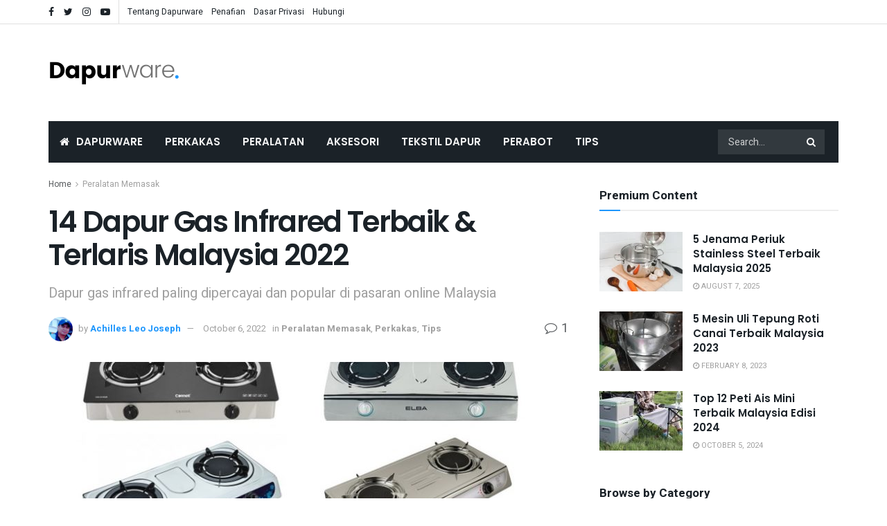

--- FILE ---
content_type: text/html; charset=UTF-8
request_url: https://www.dapurware.com/dapur-gas-infrared/
body_size: 33627
content:
<!doctype html>
<!--[if lt IE 7]> <html class="no-js lt-ie9 lt-ie8 lt-ie7" lang="en-US" prefix="og: https://ogp.me/ns#"> <![endif]-->
<!--[if IE 7]>    <html class="no-js lt-ie9 lt-ie8" lang="en-US" prefix="og: https://ogp.me/ns#"> <![endif]-->
<!--[if IE 8]>    <html class="no-js lt-ie9" lang="en-US" prefix="og: https://ogp.me/ns#"> <![endif]-->
<!--[if IE 9]>    <html class="no-js lt-ie10" lang="en-US" prefix="og: https://ogp.me/ns#"> <![endif]-->
<!--[if gt IE 8]><!--> <html class="no-js" lang="en-US" prefix="og: https://ogp.me/ns#"> <!--<![endif]-->
<head>
    <meta http-equiv="Content-Type" content="text/html; charset=UTF-8" />
    <meta name='viewport' content='width=device-width, initial-scale=1, user-scalable=yes' />
    <link rel="profile" href="http://gmpg.org/xfn/11" />
    <link rel="pingback" href="https://www.dapurware.com/xmlrpc.php" />
    	<style>img:is([sizes="auto" i], [sizes^="auto," i]) { contain-intrinsic-size: 3000px 1500px }</style>
				<script type="text/javascript">
              var jnews_ajax_url = '/?ajax-request=jnews'
			</script>
			
<!-- Search Engine Optimization by Rank Math PRO - https://rankmath.com/ -->
<title>14 Dapur Gas Infrared Terbaik &amp; Terlaris Malaysia 2022 - Dapurware</title>
<meta name="description" content="Dapur gas infrared yang bagus tidak semestinya mahal!"/>
<meta name="robots" content="index, follow, max-snippet:-1, max-video-preview:-1, max-image-preview:large"/>
<link rel="canonical" href="https://www.dapurware.com/dapur-gas-infrared/" />
<meta property="og:locale" content="en_US" />
<meta property="og:type" content="article" />
<meta property="og:title" content="14 Dapur Gas Infrared Terbaik &amp; Terlaris Malaysia 2022 - Dapurware" />
<meta property="og:description" content="Dapur gas infrared yang bagus tidak semestinya mahal!" />
<meta property="og:url" content="https://www.dapurware.com/dapur-gas-infrared/" />
<meta property="og:site_name" content="Dapurware" />
<meta property="article:section" content="Peralatan Memasak" />
<meta property="og:updated_time" content="2022-10-06T10:29:36+08:00" />
<meta property="og:image" content="https://www.dapurware.com/wp-content/uploads/2021/01/Dapur-Gas-Infrared.jpg" />
<meta property="og:image:secure_url" content="https://www.dapurware.com/wp-content/uploads/2021/01/Dapur-Gas-Infrared.jpg" />
<meta property="og:image:width" content="767" />
<meta property="og:image:height" content="544" />
<meta property="og:image:alt" content="14 Dapur Gas Infrared Terbaik &#038; Terlaris Malaysia 2022" />
<meta property="og:image:type" content="image/jpeg" />
<meta property="article:published_time" content="2022-10-05T12:36:55+08:00" />
<meta property="article:modified_time" content="2022-10-06T10:29:36+08:00" />
<meta name="twitter:card" content="summary_large_image" />
<meta name="twitter:title" content="14 Dapur Gas Infrared Terbaik &amp; Terlaris Malaysia 2022 - Dapurware" />
<meta name="twitter:description" content="Dapur gas infrared yang bagus tidak semestinya mahal!" />
<meta name="twitter:image" content="https://www.dapurware.com/wp-content/uploads/2021/01/Dapur-Gas-Infrared.jpg" />
<meta name="twitter:label1" content="Written by" />
<meta name="twitter:data1" content="Achilles Leo Joseph" />
<meta name="twitter:label2" content="Time to read" />
<meta name="twitter:data2" content="5 minutes" />
<script type="application/ld+json" class="rank-math-schema-pro">{"@context":"https://schema.org","@graph":[{"@type":["Person","Organization"],"@id":"https://www.dapurware.com/#person","name":"Dapurware","logo":{"@type":"ImageObject","@id":"https://www.dapurware.com/#logo","url":"https://www.dapurware.com/wp-content/uploads/2024/10/dapurware.jpg","contentUrl":"https://www.dapurware.com/wp-content/uploads/2024/10/dapurware.jpg","caption":"Dapurware","inLanguage":"en-US","width":"400","height":"400"},"image":{"@type":"ImageObject","@id":"https://www.dapurware.com/#logo","url":"https://www.dapurware.com/wp-content/uploads/2024/10/dapurware.jpg","contentUrl":"https://www.dapurware.com/wp-content/uploads/2024/10/dapurware.jpg","caption":"Dapurware","inLanguage":"en-US","width":"400","height":"400"}},{"@type":"WebSite","@id":"https://www.dapurware.com/#website","url":"https://www.dapurware.com","name":"Dapurware","alternateName":"Gadget Dapur","publisher":{"@id":"https://www.dapurware.com/#person"},"inLanguage":"en-US"},{"@type":"ImageObject","@id":"https://www.dapurware.com/wp-content/uploads/2021/01/Dapur-Gas-Infrared.jpg","url":"https://www.dapurware.com/wp-content/uploads/2021/01/Dapur-Gas-Infrared.jpg","width":"767","height":"544","inLanguage":"en-US"},{"@type":"WebPage","@id":"https://www.dapurware.com/dapur-gas-infrared/#webpage","url":"https://www.dapurware.com/dapur-gas-infrared/","name":"14 Dapur Gas Infrared Terbaik &amp; Terlaris Malaysia 2022 - Dapurware","datePublished":"2022-10-05T12:36:55+08:00","dateModified":"2022-10-06T10:29:36+08:00","isPartOf":{"@id":"https://www.dapurware.com/#website"},"primaryImageOfPage":{"@id":"https://www.dapurware.com/wp-content/uploads/2021/01/Dapur-Gas-Infrared.jpg"},"inLanguage":"en-US"},{"@type":"Person","@id":"https://www.dapurware.com/author/achilles-leo-joseph/","name":"Achilles Leo Joseph","url":"https://www.dapurware.com/author/achilles-leo-joseph/","image":{"@type":"ImageObject","@id":"https://secure.gravatar.com/avatar/68ecb3cab7ccaaef8b4886af92f336d716db88236d4145839cb889cc27fd33bc?s=96&amp;d=mm&amp;r=g","url":"https://secure.gravatar.com/avatar/68ecb3cab7ccaaef8b4886af92f336d716db88236d4145839cb889cc27fd33bc?s=96&amp;d=mm&amp;r=g","caption":"Achilles Leo Joseph","inLanguage":"en-US"},"sameAs":["https://www.dapurware.com"]},{"@type":"BlogPosting","headline":"14 Dapur Gas Infrared Terbaik &amp; Terlaris Malaysia 2022 - Dapurware","datePublished":"2022-10-05T12:36:55+08:00","dateModified":"2022-10-06T10:29:36+08:00","articleSection":"Peralatan Memasak, Perkakas, Tips","author":{"@id":"https://www.dapurware.com/author/achilles-leo-joseph/","name":"Achilles Leo Joseph"},"publisher":{"@id":"https://www.dapurware.com/#person"},"description":"Dapur gas infrared yang bagus tidak semestinya mahal!","name":"14 Dapur Gas Infrared Terbaik &amp; Terlaris Malaysia 2022 - Dapurware","@id":"https://www.dapurware.com/dapur-gas-infrared/#richSnippet","isPartOf":{"@id":"https://www.dapurware.com/dapur-gas-infrared/#webpage"},"image":{"@id":"https://www.dapurware.com/wp-content/uploads/2021/01/Dapur-Gas-Infrared.jpg"},"inLanguage":"en-US","mainEntityOfPage":{"@id":"https://www.dapurware.com/dapur-gas-infrared/#webpage"}}]}</script>
<!-- /Rank Math WordPress SEO plugin -->

<link rel='dns-prefetch' href='//fonts.googleapis.com' />
<link rel="alternate" type="application/rss+xml" title="Dapurware &raquo; Feed" href="https://www.dapurware.com/feed/" />
<link rel="alternate" type="application/rss+xml" title="Dapurware &raquo; Comments Feed" href="https://www.dapurware.com/comments/feed/" />
<link rel="alternate" type="application/rss+xml" title="Dapurware &raquo; 14 Dapur Gas Infrared Terbaik &#038; Terlaris Malaysia 2022 Comments Feed" href="https://www.dapurware.com/dapur-gas-infrared/feed/" />
<script type="text/javascript">
/* <![CDATA[ */
window._wpemojiSettings = {"baseUrl":"https:\/\/s.w.org\/images\/core\/emoji\/16.0.1\/72x72\/","ext":".png","svgUrl":"https:\/\/s.w.org\/images\/core\/emoji\/16.0.1\/svg\/","svgExt":".svg","source":{"concatemoji":"https:\/\/www.dapurware.com\/wp-includes\/js\/wp-emoji-release.min.js?ver=6.8.3"}};
/*! This file is auto-generated */
!function(s,n){var o,i,e;function c(e){try{var t={supportTests:e,timestamp:(new Date).valueOf()};sessionStorage.setItem(o,JSON.stringify(t))}catch(e){}}function p(e,t,n){e.clearRect(0,0,e.canvas.width,e.canvas.height),e.fillText(t,0,0);var t=new Uint32Array(e.getImageData(0,0,e.canvas.width,e.canvas.height).data),a=(e.clearRect(0,0,e.canvas.width,e.canvas.height),e.fillText(n,0,0),new Uint32Array(e.getImageData(0,0,e.canvas.width,e.canvas.height).data));return t.every(function(e,t){return e===a[t]})}function u(e,t){e.clearRect(0,0,e.canvas.width,e.canvas.height),e.fillText(t,0,0);for(var n=e.getImageData(16,16,1,1),a=0;a<n.data.length;a++)if(0!==n.data[a])return!1;return!0}function f(e,t,n,a){switch(t){case"flag":return n(e,"\ud83c\udff3\ufe0f\u200d\u26a7\ufe0f","\ud83c\udff3\ufe0f\u200b\u26a7\ufe0f")?!1:!n(e,"\ud83c\udde8\ud83c\uddf6","\ud83c\udde8\u200b\ud83c\uddf6")&&!n(e,"\ud83c\udff4\udb40\udc67\udb40\udc62\udb40\udc65\udb40\udc6e\udb40\udc67\udb40\udc7f","\ud83c\udff4\u200b\udb40\udc67\u200b\udb40\udc62\u200b\udb40\udc65\u200b\udb40\udc6e\u200b\udb40\udc67\u200b\udb40\udc7f");case"emoji":return!a(e,"\ud83e\udedf")}return!1}function g(e,t,n,a){var r="undefined"!=typeof WorkerGlobalScope&&self instanceof WorkerGlobalScope?new OffscreenCanvas(300,150):s.createElement("canvas"),o=r.getContext("2d",{willReadFrequently:!0}),i=(o.textBaseline="top",o.font="600 32px Arial",{});return e.forEach(function(e){i[e]=t(o,e,n,a)}),i}function t(e){var t=s.createElement("script");t.src=e,t.defer=!0,s.head.appendChild(t)}"undefined"!=typeof Promise&&(o="wpEmojiSettingsSupports",i=["flag","emoji"],n.supports={everything:!0,everythingExceptFlag:!0},e=new Promise(function(e){s.addEventListener("DOMContentLoaded",e,{once:!0})}),new Promise(function(t){var n=function(){try{var e=JSON.parse(sessionStorage.getItem(o));if("object"==typeof e&&"number"==typeof e.timestamp&&(new Date).valueOf()<e.timestamp+604800&&"object"==typeof e.supportTests)return e.supportTests}catch(e){}return null}();if(!n){if("undefined"!=typeof Worker&&"undefined"!=typeof OffscreenCanvas&&"undefined"!=typeof URL&&URL.createObjectURL&&"undefined"!=typeof Blob)try{var e="postMessage("+g.toString()+"("+[JSON.stringify(i),f.toString(),p.toString(),u.toString()].join(",")+"));",a=new Blob([e],{type:"text/javascript"}),r=new Worker(URL.createObjectURL(a),{name:"wpTestEmojiSupports"});return void(r.onmessage=function(e){c(n=e.data),r.terminate(),t(n)})}catch(e){}c(n=g(i,f,p,u))}t(n)}).then(function(e){for(var t in e)n.supports[t]=e[t],n.supports.everything=n.supports.everything&&n.supports[t],"flag"!==t&&(n.supports.everythingExceptFlag=n.supports.everythingExceptFlag&&n.supports[t]);n.supports.everythingExceptFlag=n.supports.everythingExceptFlag&&!n.supports.flag,n.DOMReady=!1,n.readyCallback=function(){n.DOMReady=!0}}).then(function(){return e}).then(function(){var e;n.supports.everything||(n.readyCallback(),(e=n.source||{}).concatemoji?t(e.concatemoji):e.wpemoji&&e.twemoji&&(t(e.twemoji),t(e.wpemoji)))}))}((window,document),window._wpemojiSettings);
/* ]]> */
</script>
<style id='wp-emoji-styles-inline-css' type='text/css'>

	img.wp-smiley, img.emoji {
		display: inline !important;
		border: none !important;
		box-shadow: none !important;
		height: 1em !important;
		width: 1em !important;
		margin: 0 0.07em !important;
		vertical-align: -0.1em !important;
		background: none !important;
		padding: 0 !important;
	}
</style>
<link rel='stylesheet' id='wp-block-library-css' href='https://www.dapurware.com/wp-includes/css/dist/block-library/style.min.css?ver=6.8.3' type='text/css' media='all' />
<style id='classic-theme-styles-inline-css' type='text/css'>
/*! This file is auto-generated */
.wp-block-button__link{color:#fff;background-color:#32373c;border-radius:9999px;box-shadow:none;text-decoration:none;padding:calc(.667em + 2px) calc(1.333em + 2px);font-size:1.125em}.wp-block-file__button{background:#32373c;color:#fff;text-decoration:none}
</style>
<style id='rank-math-toc-block-style-inline-css' type='text/css'>
.wp-block-rank-math-toc-block nav ol{counter-reset:item}.wp-block-rank-math-toc-block nav ol li{display:block}.wp-block-rank-math-toc-block nav ol li:before{content:counters(item, ".") ". ";counter-increment:item}

</style>
<style id='global-styles-inline-css' type='text/css'>
:root{--wp--preset--aspect-ratio--square: 1;--wp--preset--aspect-ratio--4-3: 4/3;--wp--preset--aspect-ratio--3-4: 3/4;--wp--preset--aspect-ratio--3-2: 3/2;--wp--preset--aspect-ratio--2-3: 2/3;--wp--preset--aspect-ratio--16-9: 16/9;--wp--preset--aspect-ratio--9-16: 9/16;--wp--preset--color--black: #000000;--wp--preset--color--cyan-bluish-gray: #abb8c3;--wp--preset--color--white: #ffffff;--wp--preset--color--pale-pink: #f78da7;--wp--preset--color--vivid-red: #cf2e2e;--wp--preset--color--luminous-vivid-orange: #ff6900;--wp--preset--color--luminous-vivid-amber: #fcb900;--wp--preset--color--light-green-cyan: #7bdcb5;--wp--preset--color--vivid-green-cyan: #00d084;--wp--preset--color--pale-cyan-blue: #8ed1fc;--wp--preset--color--vivid-cyan-blue: #0693e3;--wp--preset--color--vivid-purple: #9b51e0;--wp--preset--gradient--vivid-cyan-blue-to-vivid-purple: linear-gradient(135deg,rgba(6,147,227,1) 0%,rgb(155,81,224) 100%);--wp--preset--gradient--light-green-cyan-to-vivid-green-cyan: linear-gradient(135deg,rgb(122,220,180) 0%,rgb(0,208,130) 100%);--wp--preset--gradient--luminous-vivid-amber-to-luminous-vivid-orange: linear-gradient(135deg,rgba(252,185,0,1) 0%,rgba(255,105,0,1) 100%);--wp--preset--gradient--luminous-vivid-orange-to-vivid-red: linear-gradient(135deg,rgba(255,105,0,1) 0%,rgb(207,46,46) 100%);--wp--preset--gradient--very-light-gray-to-cyan-bluish-gray: linear-gradient(135deg,rgb(238,238,238) 0%,rgb(169,184,195) 100%);--wp--preset--gradient--cool-to-warm-spectrum: linear-gradient(135deg,rgb(74,234,220) 0%,rgb(151,120,209) 20%,rgb(207,42,186) 40%,rgb(238,44,130) 60%,rgb(251,105,98) 80%,rgb(254,248,76) 100%);--wp--preset--gradient--blush-light-purple: linear-gradient(135deg,rgb(255,206,236) 0%,rgb(152,150,240) 100%);--wp--preset--gradient--blush-bordeaux: linear-gradient(135deg,rgb(254,205,165) 0%,rgb(254,45,45) 50%,rgb(107,0,62) 100%);--wp--preset--gradient--luminous-dusk: linear-gradient(135deg,rgb(255,203,112) 0%,rgb(199,81,192) 50%,rgb(65,88,208) 100%);--wp--preset--gradient--pale-ocean: linear-gradient(135deg,rgb(255,245,203) 0%,rgb(182,227,212) 50%,rgb(51,167,181) 100%);--wp--preset--gradient--electric-grass: linear-gradient(135deg,rgb(202,248,128) 0%,rgb(113,206,126) 100%);--wp--preset--gradient--midnight: linear-gradient(135deg,rgb(2,3,129) 0%,rgb(40,116,252) 100%);--wp--preset--font-size--small: 13px;--wp--preset--font-size--medium: 20px;--wp--preset--font-size--large: 36px;--wp--preset--font-size--x-large: 42px;--wp--preset--spacing--20: 0.44rem;--wp--preset--spacing--30: 0.67rem;--wp--preset--spacing--40: 1rem;--wp--preset--spacing--50: 1.5rem;--wp--preset--spacing--60: 2.25rem;--wp--preset--spacing--70: 3.38rem;--wp--preset--spacing--80: 5.06rem;--wp--preset--shadow--natural: 6px 6px 9px rgba(0, 0, 0, 0.2);--wp--preset--shadow--deep: 12px 12px 50px rgba(0, 0, 0, 0.4);--wp--preset--shadow--sharp: 6px 6px 0px rgba(0, 0, 0, 0.2);--wp--preset--shadow--outlined: 6px 6px 0px -3px rgba(255, 255, 255, 1), 6px 6px rgba(0, 0, 0, 1);--wp--preset--shadow--crisp: 6px 6px 0px rgba(0, 0, 0, 1);}:where(.is-layout-flex){gap: 0.5em;}:where(.is-layout-grid){gap: 0.5em;}body .is-layout-flex{display: flex;}.is-layout-flex{flex-wrap: wrap;align-items: center;}.is-layout-flex > :is(*, div){margin: 0;}body .is-layout-grid{display: grid;}.is-layout-grid > :is(*, div){margin: 0;}:where(.wp-block-columns.is-layout-flex){gap: 2em;}:where(.wp-block-columns.is-layout-grid){gap: 2em;}:where(.wp-block-post-template.is-layout-flex){gap: 1.25em;}:where(.wp-block-post-template.is-layout-grid){gap: 1.25em;}.has-black-color{color: var(--wp--preset--color--black) !important;}.has-cyan-bluish-gray-color{color: var(--wp--preset--color--cyan-bluish-gray) !important;}.has-white-color{color: var(--wp--preset--color--white) !important;}.has-pale-pink-color{color: var(--wp--preset--color--pale-pink) !important;}.has-vivid-red-color{color: var(--wp--preset--color--vivid-red) !important;}.has-luminous-vivid-orange-color{color: var(--wp--preset--color--luminous-vivid-orange) !important;}.has-luminous-vivid-amber-color{color: var(--wp--preset--color--luminous-vivid-amber) !important;}.has-light-green-cyan-color{color: var(--wp--preset--color--light-green-cyan) !important;}.has-vivid-green-cyan-color{color: var(--wp--preset--color--vivid-green-cyan) !important;}.has-pale-cyan-blue-color{color: var(--wp--preset--color--pale-cyan-blue) !important;}.has-vivid-cyan-blue-color{color: var(--wp--preset--color--vivid-cyan-blue) !important;}.has-vivid-purple-color{color: var(--wp--preset--color--vivid-purple) !important;}.has-black-background-color{background-color: var(--wp--preset--color--black) !important;}.has-cyan-bluish-gray-background-color{background-color: var(--wp--preset--color--cyan-bluish-gray) !important;}.has-white-background-color{background-color: var(--wp--preset--color--white) !important;}.has-pale-pink-background-color{background-color: var(--wp--preset--color--pale-pink) !important;}.has-vivid-red-background-color{background-color: var(--wp--preset--color--vivid-red) !important;}.has-luminous-vivid-orange-background-color{background-color: var(--wp--preset--color--luminous-vivid-orange) !important;}.has-luminous-vivid-amber-background-color{background-color: var(--wp--preset--color--luminous-vivid-amber) !important;}.has-light-green-cyan-background-color{background-color: var(--wp--preset--color--light-green-cyan) !important;}.has-vivid-green-cyan-background-color{background-color: var(--wp--preset--color--vivid-green-cyan) !important;}.has-pale-cyan-blue-background-color{background-color: var(--wp--preset--color--pale-cyan-blue) !important;}.has-vivid-cyan-blue-background-color{background-color: var(--wp--preset--color--vivid-cyan-blue) !important;}.has-vivid-purple-background-color{background-color: var(--wp--preset--color--vivid-purple) !important;}.has-black-border-color{border-color: var(--wp--preset--color--black) !important;}.has-cyan-bluish-gray-border-color{border-color: var(--wp--preset--color--cyan-bluish-gray) !important;}.has-white-border-color{border-color: var(--wp--preset--color--white) !important;}.has-pale-pink-border-color{border-color: var(--wp--preset--color--pale-pink) !important;}.has-vivid-red-border-color{border-color: var(--wp--preset--color--vivid-red) !important;}.has-luminous-vivid-orange-border-color{border-color: var(--wp--preset--color--luminous-vivid-orange) !important;}.has-luminous-vivid-amber-border-color{border-color: var(--wp--preset--color--luminous-vivid-amber) !important;}.has-light-green-cyan-border-color{border-color: var(--wp--preset--color--light-green-cyan) !important;}.has-vivid-green-cyan-border-color{border-color: var(--wp--preset--color--vivid-green-cyan) !important;}.has-pale-cyan-blue-border-color{border-color: var(--wp--preset--color--pale-cyan-blue) !important;}.has-vivid-cyan-blue-border-color{border-color: var(--wp--preset--color--vivid-cyan-blue) !important;}.has-vivid-purple-border-color{border-color: var(--wp--preset--color--vivid-purple) !important;}.has-vivid-cyan-blue-to-vivid-purple-gradient-background{background: var(--wp--preset--gradient--vivid-cyan-blue-to-vivid-purple) !important;}.has-light-green-cyan-to-vivid-green-cyan-gradient-background{background: var(--wp--preset--gradient--light-green-cyan-to-vivid-green-cyan) !important;}.has-luminous-vivid-amber-to-luminous-vivid-orange-gradient-background{background: var(--wp--preset--gradient--luminous-vivid-amber-to-luminous-vivid-orange) !important;}.has-luminous-vivid-orange-to-vivid-red-gradient-background{background: var(--wp--preset--gradient--luminous-vivid-orange-to-vivid-red) !important;}.has-very-light-gray-to-cyan-bluish-gray-gradient-background{background: var(--wp--preset--gradient--very-light-gray-to-cyan-bluish-gray) !important;}.has-cool-to-warm-spectrum-gradient-background{background: var(--wp--preset--gradient--cool-to-warm-spectrum) !important;}.has-blush-light-purple-gradient-background{background: var(--wp--preset--gradient--blush-light-purple) !important;}.has-blush-bordeaux-gradient-background{background: var(--wp--preset--gradient--blush-bordeaux) !important;}.has-luminous-dusk-gradient-background{background: var(--wp--preset--gradient--luminous-dusk) !important;}.has-pale-ocean-gradient-background{background: var(--wp--preset--gradient--pale-ocean) !important;}.has-electric-grass-gradient-background{background: var(--wp--preset--gradient--electric-grass) !important;}.has-midnight-gradient-background{background: var(--wp--preset--gradient--midnight) !important;}.has-small-font-size{font-size: var(--wp--preset--font-size--small) !important;}.has-medium-font-size{font-size: var(--wp--preset--font-size--medium) !important;}.has-large-font-size{font-size: var(--wp--preset--font-size--large) !important;}.has-x-large-font-size{font-size: var(--wp--preset--font-size--x-large) !important;}
:where(.wp-block-post-template.is-layout-flex){gap: 1.25em;}:where(.wp-block-post-template.is-layout-grid){gap: 1.25em;}
:where(.wp-block-columns.is-layout-flex){gap: 2em;}:where(.wp-block-columns.is-layout-grid){gap: 2em;}
:root :where(.wp-block-pullquote){font-size: 1.5em;line-height: 1.6;}
</style>
<link rel='stylesheet' id='js_composer_front-css' href='https://www.dapurware.com/wp-content/plugins/js_composer/assets/css/js_composer.min.css?ver=6.2.0' type='text/css' media='all' />
<link rel='stylesheet' id='jeg_customizer_font-css' href='//fonts.googleapis.com/css?family=Heebo%3Aregular%2C700%7CPoppins%3Aregular%2C500%2Cregular%2C600&#038;display=swap&#038;ver=1.2.4' type='text/css' media='all' />
<link rel='stylesheet' id='mediaelement-css' href='https://www.dapurware.com/wp-includes/js/mediaelement/mediaelementplayer-legacy.min.css?ver=4.2.17' type='text/css' media='all' />
<link rel='stylesheet' id='wp-mediaelement-css' href='https://www.dapurware.com/wp-includes/js/mediaelement/wp-mediaelement.min.css?ver=6.8.3' type='text/css' media='all' />
<link rel='stylesheet' id='jnews-frontend-css' href='https://www.dapurware.com/wp-content/themes/jnews/assets/dist/frontend.min.css?ver=7.0.9' type='text/css' media='all' />
<link rel='stylesheet' id='jnews-style-css' href='https://www.dapurware.com/wp-content/themes/jnews/style.css?ver=7.0.9' type='text/css' media='all' />
<link rel='stylesheet' id='jnews-darkmode-css' href='https://www.dapurware.com/wp-content/themes/jnews/assets/css/darkmode.css?ver=7.0.9' type='text/css' media='all' />
<link rel='stylesheet' id='jnews-scheme-css' href='https://www.dapurware.com/wp-content/themes/jnews/data/import/bloomnews/scheme.css?ver=7.0.9' type='text/css' media='all' />
<link rel='stylesheet' id='jnews-select-share-css' href='https://www.dapurware.com/wp-content/plugins/jnews-social-share/assets/css/plugin.css' type='text/css' media='all' />
<script type="text/javascript" src="https://www.dapurware.com/wp-includes/js/jquery/jquery.min.js?ver=3.7.1" id="jquery-core-js"></script>
<script type="text/javascript" src="https://www.dapurware.com/wp-includes/js/jquery/jquery-migrate.min.js?ver=3.4.1" id="jquery-migrate-js"></script>
<link rel="https://api.w.org/" href="https://www.dapurware.com/wp-json/" /><link rel="alternate" title="JSON" type="application/json" href="https://www.dapurware.com/wp-json/wp/v2/posts/1011" /><link rel="EditURI" type="application/rsd+xml" title="RSD" href="https://www.dapurware.com/xmlrpc.php?rsd" />
<meta name="generator" content="WordPress 6.8.3" />
<link rel='shortlink' href='https://www.dapurware.com/?p=1011' />
<link rel="alternate" title="oEmbed (JSON)" type="application/json+oembed" href="https://www.dapurware.com/wp-json/oembed/1.0/embed?url=https%3A%2F%2Fwww.dapurware.com%2Fdapur-gas-infrared%2F" />
<link rel="alternate" title="oEmbed (XML)" type="text/xml+oembed" href="https://www.dapurware.com/wp-json/oembed/1.0/embed?url=https%3A%2F%2Fwww.dapurware.com%2Fdapur-gas-infrared%2F&#038;format=xml" />
<script data-ad-client="ca-pub-5034034660737214" async src="https://pagead2.googlesyndication.com/pagead/js/adsbygoogle.js"></script><meta name="generator" content="Powered by WPBakery Page Builder - drag and drop page builder for WordPress."/>
<script type='application/ld+json'>{"@context":"http:\/\/schema.org","@type":"Organization","@id":"https:\/\/www.dapurware.com\/#organization","url":"https:\/\/www.dapurware.com\/","name":"","logo":{"@type":"ImageObject","url":""},"sameAs":["https:\/\/www.facebook.com\/Dapurware-102255191650938","https:\/\/www.facebook.com\/Dapurware-102255191650938","https:\/\/www.instagram.com\/dapurware","https:\/\/www.youtube.com\/channel\/UCDykKBHZixL1HWXu66kwARQ"]}</script>
<script type='application/ld+json'>{"@context":"http:\/\/schema.org","@type":"WebSite","@id":"https:\/\/www.dapurware.com\/#website","url":"https:\/\/www.dapurware.com\/","name":"","potentialAction":{"@type":"SearchAction","target":"https:\/\/www.dapurware.com\/?s={search_term_string}","query-input":"required name=search_term_string"}}</script>
<link rel="icon" href="https://www.dapurware.com/wp-content/uploads/2020/08/icon-75x75.jpg" sizes="32x32" />
<link rel="icon" href="https://www.dapurware.com/wp-content/uploads/2020/08/icon-300x300.jpg" sizes="192x192" />
<link rel="apple-touch-icon" href="https://www.dapurware.com/wp-content/uploads/2020/08/icon-300x300.jpg" />
<meta name="msapplication-TileImage" content="https://www.dapurware.com/wp-content/uploads/2020/08/icon-300x300.jpg" />
<style id="jeg_dynamic_css" type="text/css" data-type="jeg_custom-css">body,.newsfeed_carousel.owl-carousel .owl-nav div,.jeg_filter_button,.owl-carousel .owl-nav div,.jeg_readmore,.jeg_hero_style_7 .jeg_post_meta a,.widget_calendar thead th,.widget_calendar tfoot a,.jeg_socialcounter a,.entry-header .jeg_meta_like a,.entry-header .jeg_meta_comment a,.entry-content tbody tr:hover,.entry-content th,.jeg_splitpost_nav li:hover a,#breadcrumbs a,.jeg_author_socials a:hover,.jeg_footer_content a,.jeg_footer_bottom a,.jeg_cartcontent,.woocommerce .woocommerce-breadcrumb a { color : #595c5f; } a,.jeg_menu_style_5 > li > a:hover,.jeg_menu_style_5 > li.sfHover > a,.jeg_menu_style_5 > li.current-menu-item > a,.jeg_menu_style_5 > li.current-menu-ancestor > a,.jeg_navbar .jeg_menu:not(.jeg_main_menu) > li > a:hover,.jeg_midbar .jeg_menu:not(.jeg_main_menu) > li > a:hover,.jeg_side_tabs li.active,.jeg_block_heading_5 strong,.jeg_block_heading_6 strong,.jeg_block_heading_7 strong,.jeg_block_heading_8 strong,.jeg_subcat_list li a:hover,.jeg_subcat_list li button:hover,.jeg_pl_lg_7 .jeg_thumb .jeg_post_category a,.jeg_pl_xs_2:before,.jeg_pl_xs_4 .jeg_postblock_content:before,.jeg_postblock .jeg_post_title a:hover,.jeg_hero_style_6 .jeg_post_title a:hover,.jeg_sidefeed .jeg_pl_xs_3 .jeg_post_title a:hover,.widget_jnews_popular .jeg_post_title a:hover,.jeg_meta_author a,.widget_archive li a:hover,.widget_pages li a:hover,.widget_meta li a:hover,.widget_recent_entries li a:hover,.widget_rss li a:hover,.widget_rss cite,.widget_categories li a:hover,.widget_categories li.current-cat > a,#breadcrumbs a:hover,.jeg_share_count .counts,.commentlist .bypostauthor > .comment-body > .comment-author > .fn,span.required,.jeg_review_title,.bestprice .price,.authorlink a:hover,.jeg_vertical_playlist .jeg_video_playlist_play_icon,.jeg_vertical_playlist .jeg_video_playlist_item.active .jeg_video_playlist_thumbnail:before,.jeg_horizontal_playlist .jeg_video_playlist_play,.woocommerce li.product .pricegroup .button,.widget_display_forums li a:hover,.widget_display_topics li:before,.widget_display_replies li:before,.widget_display_views li:before,.bbp-breadcrumb a:hover,.jeg_mobile_menu li.sfHover > a,.jeg_mobile_menu li a:hover,.split-template-6 .pagenum, .jeg_push_notification_button .button { color : #1e96fc; } .jeg_menu_style_1 > li > a:before,.jeg_menu_style_2 > li > a:before,.jeg_menu_style_3 > li > a:before,.jeg_side_toggle,.jeg_slide_caption .jeg_post_category a,.jeg_slider_type_1 .owl-nav .owl-next,.jeg_block_heading_1 .jeg_block_title span,.jeg_block_heading_2 .jeg_block_title span,.jeg_block_heading_3,.jeg_block_heading_4 .jeg_block_title span,.jeg_block_heading_6:after,.jeg_pl_lg_box .jeg_post_category a,.jeg_pl_md_box .jeg_post_category a,.jeg_readmore:hover,.jeg_thumb .jeg_post_category a,.jeg_block_loadmore a:hover, .jeg_postblock.alt .jeg_block_loadmore a:hover,.jeg_block_loadmore a.active,.jeg_postblock_carousel_2 .jeg_post_category a,.jeg_heroblock .jeg_post_category a,.jeg_pagenav_1 .page_number.active,.jeg_pagenav_1 .page_number.active:hover,input[type="submit"],.btn,.button,.widget_tag_cloud a:hover,.popularpost_item:hover .jeg_post_title a:before,.jeg_splitpost_4 .page_nav,.jeg_splitpost_5 .page_nav,.jeg_post_via a:hover,.jeg_post_source a:hover,.jeg_post_tags a:hover,.comment-reply-title small a:before,.comment-reply-title small a:after,.jeg_storelist .productlink,.authorlink li.active a:before,.jeg_footer.dark .socials_widget:not(.nobg) a:hover .fa,.jeg_breakingnews_title,.jeg_overlay_slider_bottom.owl-carousel .owl-nav div,.jeg_overlay_slider_bottom.owl-carousel .owl-nav div:hover,.jeg_vertical_playlist .jeg_video_playlist_current,.woocommerce span.onsale,.woocommerce #respond input#submit:hover,.woocommerce a.button:hover,.woocommerce button.button:hover,.woocommerce input.button:hover,.woocommerce #respond input#submit.alt,.woocommerce a.button.alt,.woocommerce button.button.alt,.woocommerce input.button.alt,.jeg_popup_post .caption,.jeg_footer.dark input[type="submit"],.jeg_footer.dark .btn,.jeg_footer.dark .button,.footer_widget.widget_tag_cloud a:hover, .jeg_inner_content .content-inner .jeg_post_category a:hover, #buddypress .standard-form button, #buddypress a.button, #buddypress input[type="submit"], #buddypress input[type="button"], #buddypress input[type="reset"], #buddypress ul.button-nav li a, #buddypress .generic-button a, #buddypress .generic-button button, #buddypress .comment-reply-link, #buddypress a.bp-title-button, #buddypress.buddypress-wrap .members-list li .user-update .activity-read-more a, div#buddypress .standard-form button:hover,div#buddypress a.button:hover,div#buddypress input[type="submit"]:hover,div#buddypress input[type="button"]:hover,div#buddypress input[type="reset"]:hover,div#buddypress ul.button-nav li a:hover,div#buddypress .generic-button a:hover,div#buddypress .generic-button button:hover,div#buddypress .comment-reply-link:hover,div#buddypress a.bp-title-button:hover,div#buddypress.buddypress-wrap .members-list li .user-update .activity-read-more a:hover, #buddypress #item-nav .item-list-tabs ul li a:before, .jeg_inner_content .jeg_meta_container .follow-wrapper a { background-color : #1e96fc; } .jeg_block_heading_7 .jeg_block_title span, .jeg_readmore:hover, .jeg_block_loadmore a:hover, .jeg_block_loadmore a.active, .jeg_pagenav_1 .page_number.active, .jeg_pagenav_1 .page_number.active:hover, .jeg_pagenav_3 .page_number:hover, .jeg_prevnext_post a:hover h3, .jeg_overlay_slider .jeg_post_category, .jeg_sidefeed .jeg_post.active, .jeg_vertical_playlist.jeg_vertical_playlist .jeg_video_playlist_item.active .jeg_video_playlist_thumbnail img, .jeg_horizontal_playlist .jeg_video_playlist_item.active { border-color : #1e96fc; } .jeg_tabpost_nav li.active, .woocommerce div.product .woocommerce-tabs ul.tabs li.active { border-bottom-color : #1e96fc; } .jeg_post_meta .fa, .entry-header .jeg_post_meta .fa, .jeg_review_stars, .jeg_price_review_list { color : #344966; } .jeg_share_button.share-float.share-monocrhome a { background-color : #344966; } h1,h2,h3,h4,h5,h6,.jeg_post_title a,.entry-header .jeg_post_title,.jeg_hero_style_7 .jeg_post_title a,.jeg_block_title,.jeg_splitpost_bar .current_title,.jeg_video_playlist_title,.gallery-caption { color : #1b2228; } .split-template-9 .pagenum, .split-template-10 .pagenum, .split-template-11 .pagenum, .split-template-12 .pagenum, .split-template-13 .pagenum, .split-template-15 .pagenum, .split-template-18 .pagenum, .split-template-20 .pagenum, .split-template-19 .current_title span, .split-template-20 .current_title span { background-color : #1b2228; } .entry-content .content-inner p, .entry-content .content-inner span, .entry-content .intro-text { color : #1b2228; } .jeg_topbar, .jeg_topbar.dark, .jeg_topbar.custom { background : #ffffff; } .jeg_header .jeg_bottombar.jeg_navbar,.jeg_bottombar .jeg_nav_icon { height : 60px; } .jeg_header .jeg_bottombar.jeg_navbar, .jeg_header .jeg_bottombar .jeg_main_menu:not(.jeg_menu_style_1) > li > a, .jeg_header .jeg_bottombar .jeg_menu_style_1 > li, .jeg_header .jeg_bottombar .jeg_menu:not(.jeg_main_menu) > li > a { line-height : 60px; } .jeg_header .jeg_bottombar.jeg_navbar_wrapper:not(.jeg_navbar_boxed), .jeg_header .jeg_bottombar.jeg_navbar_boxed .jeg_nav_row { background : #1b2228; } .jeg_header .jeg_bottombar, .jeg_header .jeg_bottombar.jeg_navbar_dark, .jeg_bottombar.jeg_navbar_boxed .jeg_nav_row, .jeg_bottombar.jeg_navbar_dark.jeg_navbar_boxed .jeg_nav_row { border-top-width : 0px; border-bottom-width : 0px; } .jeg_header_wrapper .jeg_bottombar, .jeg_header_wrapper .jeg_bottombar.jeg_navbar_dark, .jeg_bottombar.jeg_navbar_boxed .jeg_nav_row, .jeg_bottombar.jeg_navbar_dark.jeg_navbar_boxed .jeg_nav_row { border-top-color : #4353ff; border-bottom-color : #4353ff; } .jeg_stickybar.jeg_navbar,.jeg_navbar .jeg_nav_icon { height : 60px; } .jeg_stickybar.jeg_navbar, .jeg_stickybar .jeg_main_menu:not(.jeg_menu_style_1) > li > a, .jeg_stickybar .jeg_menu_style_1 > li, .jeg_stickybar .jeg_menu:not(.jeg_main_menu) > li > a { line-height : 60px; } .jeg_header_sticky .jeg_navbar_wrapper:not(.jeg_navbar_boxed), .jeg_header_sticky .jeg_navbar_boxed .jeg_nav_row { background : #1b2228; } .jeg_stickybar, .jeg_stickybar.dark { border-bottom-width : 0px; } .jeg_mobile_midbar, .jeg_mobile_midbar.dark { background : #000000; } .jeg_header .socials_widget > a > i.fa:before { color : #1b2228; } .jeg_nav_account, .jeg_navbar .jeg_nav_account .jeg_menu > li > a, .jeg_midbar .jeg_nav_account .jeg_menu > li > a { color : #1b2228; } .jeg_header .jeg_search_wrapper.search_icon .jeg_search_toggle { color : #1b2228; } .jeg_nav_search { width : 80%; } .jeg_menu_style_1 > li > a:before, .jeg_menu_style_2 > li > a:before, .jeg_menu_style_3 > li > a:before { background : #1e96fc; } .jeg_header .jeg_menu_style_4 > li > a:hover, .jeg_header .jeg_menu_style_4 > li.sfHover > a, .jeg_header .jeg_menu_style_4 > li.current-menu-item > a, .jeg_header .jeg_menu_style_4 > li.current-menu-ancestor > a, .jeg_navbar_dark .jeg_menu_style_4 > li > a:hover, .jeg_navbar_dark .jeg_menu_style_4 > li.sfHover > a, .jeg_navbar_dark .jeg_menu_style_4 > li.current-menu-item > a, .jeg_navbar_dark .jeg_menu_style_4 > li.current-menu-ancestor > a { background : #1e96fc; } .jnews .jeg_header .jeg_menu.jeg_top_menu > li > a { color : #1b2228; } .jnews .jeg_header .jeg_menu.jeg_top_menu > li a:hover { color : #1e96fc; } .jeg_footer_content,.jeg_footer.dark .jeg_footer_content { background-color : #000000; color : #a9afb3; } .jeg_footer .jeg_footer_heading h3,.jeg_footer.dark .jeg_footer_heading h3,.jeg_footer .widget h2,.jeg_footer .footer_dark .widget h2 { color : #ffffff; } .jeg_footer_bottom,.jeg_footer.dark .jeg_footer_bottom,.jeg_footer_secondary,.jeg_footer.dark .jeg_footer_secondary { background-color : #000000; } .jeg_footer_secondary,.jeg_footer.dark .jeg_footer_secondary,.jeg_footer_bottom,.jeg_footer.dark .jeg_footer_bottom,.jeg_footer_sidecontent .jeg_footer_primary { color : #a9afb3; } .jeg_footer_bottom a,.jeg_footer.dark .jeg_footer_bottom a,.jeg_footer_secondary a,.jeg_footer.dark .jeg_footer_secondary a,.jeg_footer_sidecontent .jeg_footer_primary a,.jeg_footer_sidecontent.dark .jeg_footer_primary a { color : #a9afb3; } body,input,textarea,select,.chosen-container-single .chosen-single,.btn,.button { font-family: Heebo,Helvetica,Arial,sans-serif; } .jeg_main_menu > li > a { font-family: Poppins,Helvetica,Arial,sans-serif; } .jeg_post_title, .entry-header .jeg_post_title, .jeg_single_tpl_2 .entry-header .jeg_post_title, .jeg_single_tpl_3 .entry-header .jeg_post_title, .jeg_single_tpl_6 .entry-header .jeg_post_title { font-family: Poppins,Helvetica,Arial,sans-serif; } .jeg_heroblock .jeg_post_category a.category-aksesori-meja-makan,.jeg_thumb .jeg_post_category a.category-aksesori-meja-makan,.jeg_pl_lg_box .jeg_post_category a.category-aksesori-meja-makan,.jeg_pl_md_box .jeg_post_category a.category-aksesori-meja-makan,.jeg_postblock_carousel_2 .jeg_post_category a.category-aksesori-meja-makan,.jeg_slide_caption .jeg_post_category a.category-aksesori-meja-makan { background-color : #a04bc3; border-color : #a04bc3; } .jeg_heroblock .jeg_post_category a.category-aksesori-memasak,.jeg_thumb .jeg_post_category a.category-aksesori-memasak,.jeg_pl_lg_box .jeg_post_category a.category-aksesori-memasak,.jeg_pl_md_box .jeg_post_category a.category-aksesori-memasak,.jeg_postblock_carousel_2 .jeg_post_category a.category-aksesori-memasak,.jeg_slide_caption .jeg_post_category a.category-aksesori-memasak { background-color : #e0ca3e; border-color : #e0ca3e; } .jeg_heroblock .jeg_post_category a.category-bakeware,.jeg_thumb .jeg_post_category a.category-bakeware,.jeg_pl_lg_box .jeg_post_category a.category-bakeware,.jeg_pl_md_box .jeg_post_category a.category-bakeware,.jeg_postblock_carousel_2 .jeg_post_category a.category-bakeware,.jeg_slide_caption .jeg_post_category a.category-bakeware { background-color : #19d2fc; border-color : #19d2fc; } .jeg_heroblock .jeg_post_category a.category-perabot,.jeg_thumb .jeg_post_category a.category-perabot,.jeg_pl_lg_box .jeg_post_category a.category-perabot,.jeg_pl_md_box .jeg_post_category a.category-perabot,.jeg_postblock_carousel_2 .jeg_post_category a.category-perabot,.jeg_slide_caption .jeg_post_category a.category-perabot { background-color : #ff495c; border-color : #ff495c; } .jeg_heroblock .jeg_post_category a.category-peralatan-memasak,.jeg_thumb .jeg_post_category a.category-peralatan-memasak,.jeg_pl_lg_box .jeg_post_category a.category-peralatan-memasak,.jeg_pl_md_box .jeg_post_category a.category-peralatan-memasak,.jeg_postblock_carousel_2 .jeg_post_category a.category-peralatan-memasak,.jeg_slide_caption .jeg_post_category a.category-peralatan-memasak { background-color : #3ae031; border-color : #3ae031; } .jeg_heroblock .jeg_post_category a.category-perkakas-dapur,.jeg_thumb .jeg_post_category a.category-perkakas-dapur,.jeg_pl_lg_box .jeg_post_category a.category-perkakas-dapur,.jeg_pl_md_box .jeg_post_category a.category-perkakas-dapur,.jeg_postblock_carousel_2 .jeg_post_category a.category-perkakas-dapur,.jeg_slide_caption .jeg_post_category a.category-perkakas-dapur { background-color : #c49529; border-color : #c49529; } .jeg_heroblock .jeg_post_category a.category-sinki-dan-paip-dapur,.jeg_thumb .jeg_post_category a.category-sinki-dan-paip-dapur,.jeg_pl_lg_box .jeg_post_category a.category-sinki-dan-paip-dapur,.jeg_pl_md_box .jeg_post_category a.category-sinki-dan-paip-dapur,.jeg_postblock_carousel_2 .jeg_post_category a.category-sinki-dan-paip-dapur,.jeg_slide_caption .jeg_post_category a.category-sinki-dan-paip-dapur { background-color : #3644db; border-color : #3644db; } .jeg_heroblock .jeg_post_category a.category-tekstil-dapur,.jeg_thumb .jeg_post_category a.category-tekstil-dapur,.jeg_pl_lg_box .jeg_post_category a.category-tekstil-dapur,.jeg_pl_md_box .jeg_post_category a.category-tekstil-dapur,.jeg_postblock_carousel_2 .jeg_post_category a.category-tekstil-dapur,.jeg_slide_caption .jeg_post_category a.category-tekstil-dapur { background-color : #3ddc97; border-color : #3ddc97; } </style><style type="text/css">
					.no_thumbnail .jeg_thumb,
					.thumbnail-container.no_thumbnail {
					    display: none !important;
					}
					.jeg_search_result .jeg_pl_xs_3.no_thumbnail .jeg_postblock_content,
					.jeg_sidefeed .jeg_pl_xs_3.no_thumbnail .jeg_postblock_content,
					.jeg_pl_sm.no_thumbnail .jeg_postblock_content {
					    margin-left: 0;
					}
					.jeg_postblock_11 .no_thumbnail .jeg_postblock_content,
					.jeg_postblock_12 .no_thumbnail .jeg_postblock_content,
					.jeg_postblock_12.jeg_col_3o3 .no_thumbnail .jeg_postblock_content  {
					    margin-top: 0;
					}
					.jeg_postblock_15 .jeg_pl_md_box.no_thumbnail .jeg_postblock_content,
					.jeg_postblock_19 .jeg_pl_md_box.no_thumbnail .jeg_postblock_content,
					.jeg_postblock_24 .jeg_pl_md_box.no_thumbnail .jeg_postblock_content,
					.jeg_sidefeed .jeg_pl_md_box .jeg_postblock_content {
					    position: relative;
					}
					.jeg_postblock_carousel_2 .no_thumbnail .jeg_post_title a,
					.jeg_postblock_carousel_2 .no_thumbnail .jeg_post_title a:hover,
					.jeg_postblock_carousel_2 .no_thumbnail .jeg_post_meta .fa {
					    color: #212121 !important;
					} 
				</style>		<style type="text/css" id="wp-custom-css">
			/****************************
1.SPECIAL STYLE
****************************/
/*button link for Lazada*/
.butang-link-lazada {
	/*background-color: #f57224;*/
	background: linear-gradient(300deg,#0F1956,#4061F2);
	color: white;
	text-transform: uppercase;
	font-weight: 500;
	text-align: center;
	display: block;
	max-width: 250px;
	padding: 14px 16px 14px 16px;
	text-decoration: none;
	margin-left: auto;
	margin-right: auto;
	margin-top: 10px;
	margin-bottom: 20px;
}
.butang-link-lazada::before {
	content:"";
	display: block;
	background: url("https://www.dapurware.com/wp-content/uploads/2023/04/lazada-logo-small.png") no-repeat;
	width: 30px;
	height: 30px;
	float: left;
	margin: -2px -20px -20px 15px;
}

.butang-link-lazada:hover {
	background-color: #e67e22;
	color: white;
}

.butang-link-lazada:visited {
	color: white;
}

/*butang link for shopee*/
.butang-link-shopee {
	/*background-color: #fb5533;*/
	background: linear-gradient(300deg,#f53d2d,#f63);
	color: white;
	text-transform: uppercase;
	font-weight: 500;
	text-align: center;
	display: block;
	max-width: 250px;
	padding: 14px 16px 14px 16px;
	text-decoration: none;
	margin-left: auto;
	margin-right: auto;
	margin-top: 10px;
	margin-bottom: 20px;
}
.butang-link-shopee::before {
	content:"";
	display: block;
	background: url("https://www.dapurware.com/wp-content/uploads/2023/04/shopee-logo-small.png") no-repeat;
	width: 30px;
	height: 30px;
	float: left;
	margin: -6px -25px -20px 15px;
}

.butang-link-shopee:hover {
	background-color: #e67e22;
	color: white;
}

.butang-link-shopee:visited {
	color: white;
}

/*butang link for kitmens*/
.butang-link-biru {
	background-color: #1569C7;
	color: white;
	text-transform: uppercase;
	font-weight: 700;
	text-align: center;
	display: block;
	max-width: 300px;
	padding: 14px 16px 14px 16px;
	text-decoration: none;
	margin-left: auto;
	margin-right: auto;
	margin-top: 10px;
	margin-bottom: 20px;
}

.butang-link-biru:hover {
	background-color: #e67e22;
	color: white;
}

.butang-link-biru:visited {
	color: white;
}

/*penarik klik button*/
.linker {
	font-size:0.8em;
	color: #6c7a89;
	text-align: center;
}		</style>
		<noscript><style> .wpb_animate_when_almost_visible { opacity: 1; }</style></noscript></head>
<body class="wp-singular post-template-default single single-post postid-1011 single-format-standard wp-embed-responsive wp-theme-jnews jeg_toggle_dark jeg_single_tpl_1 jnews jsc_normal wpb-js-composer js-comp-ver-6.2.0 vc_responsive">

    
    
    <div class="jeg_ad jeg_ad_top jnews_header_top_ads">
        <div class='ads-wrapper  '></div>    </div>

    <!-- The Main Wrapper
    ============================================= -->
    <div class="jeg_viewport">

        
        <div class="jeg_header_wrapper">
            <div class="jeg_header_instagram_wrapper">
    </div>

<!-- HEADER -->
<div class="jeg_header normal">
    <div class="jeg_topbar jeg_container normal">
    <div class="container">
        <div class="jeg_nav_row">
            
                <div class="jeg_nav_col jeg_nav_left  jeg_nav_grow">
                    <div class="item_wrap jeg_nav_alignleft">
                        			<div
				class="jeg_nav_item socials_widget jeg_social_icon_block nobg">
				<a href="https://www.facebook.com/Dapurware-102255191650938" target='_blank' class="jeg_facebook"><i class="fa fa-facebook"></i> </a><a href="https://www.facebook.com/Dapurware-102255191650938" target='_blank' class="jeg_twitter"><i class="fa fa-twitter"></i> </a><a href="https://www.instagram.com/dapurware" target='_blank' class="jeg_instagram"><i class="fa fa-instagram"></i> </a><a href="https://www.youtube.com/channel/UCDykKBHZixL1HWXu66kwARQ" target='_blank' class="jeg_youtube"><i class="fa fa-youtube-play"></i> </a>			</div>
			<div class="jeg_nav_item">
	<ul class="jeg_menu jeg_top_menu"><li id="menu-item-67" class="menu-item menu-item-type-custom menu-item-object-custom menu-item-67"><a href="https://www.dapurware.com/tentang-dapurware/">Tentang Dapurware</a></li>
<li id="menu-item-70" class="menu-item menu-item-type-custom menu-item-object-custom menu-item-70"><a href="https://www.dapurware.com/penafian/">Penafian</a></li>
<li id="menu-item-68" class="menu-item menu-item-type-custom menu-item-object-custom menu-item-68"><a rel="privacy-policy" href="https://www.dapurware.com/dasar-privasi/">Dasar Privasi</a></li>
<li id="menu-item-69" class="menu-item menu-item-type-custom menu-item-object-custom menu-item-69"><a href="https://www.dapurware.com/hubungi/">Hubungi</a></li>
</ul></div>                    </div>
                </div>

                
                <div class="jeg_nav_col jeg_nav_center  jeg_nav_normal">
                    <div class="item_wrap jeg_nav_aligncenter">
                                            </div>
                </div>

                
                <div class="jeg_nav_col jeg_nav_right  jeg_nav_grow">
                    <div class="item_wrap jeg_nav_alignright">
                                            </div>
                </div>

                        </div>
    </div>
</div><!-- /.jeg_container --><div class="jeg_midbar jeg_container normal">
    <div class="container">
        <div class="jeg_nav_row">
            
                <div class="jeg_nav_col jeg_nav_left jeg_nav_normal">
                    <div class="item_wrap jeg_nav_alignleft">
                        <div class="jeg_nav_item jeg_logo jeg_desktop_logo">
			<div class="site-title">
	    	<a href="https://www.dapurware.com/" style="padding: 0px 0px 0px 0px;">
	    	    <img class='jeg_logo_img' src="https://www.dapurware.com/wp-content/uploads/2020/08/dapurware-logo.png" srcset="https://www.dapurware.com/wp-content/uploads/2020/08/dapurware-logo.png 1x, https://www.dapurware.com/wp-content/uploads/2020/08/dapurware-logo.png 2x" alt="Dapurware"data-light-src="https://www.dapurware.com/wp-content/uploads/2020/08/dapurware-logo.png" data-light-srcset="https://www.dapurware.com/wp-content/uploads/2020/08/dapurware-logo.png 1x, https://www.dapurware.com/wp-content/uploads/2020/08/dapurware-logo.png 2x" data-dark-src="https://www.dapurware.com/wp-content/uploads/2020/08/dapurware-logo-black-rv1.png" data-dark-srcset="https://www.dapurware.com/wp-content/uploads/2020/08/dapurware-logo-black-rv1.png 1x, https://www.dapurware.com/wp-content/uploads/2020/08/dapurware-logo-black-rv1.png 2x">	    	</a>
	    </div>
	</div>                    </div>
                </div>

                
                <div class="jeg_nav_col jeg_nav_center jeg_nav_normal">
                    <div class="item_wrap jeg_nav_aligncenter">
                                            </div>
                </div>

                
                <div class="jeg_nav_col jeg_nav_right jeg_nav_grow">
                    <div class="item_wrap jeg_nav_alignright">
                        <div class="jeg_nav_item jeg_ad jeg_ad_top jnews_header_ads">
    <div class='ads-wrapper  '><div class='ads_code'><script data-ad-client="ca-pub-5034034660737214" async src="https://pagead2.googlesyndication.com/pagead/js/adsbygoogle.js"></script></div></div></div>                    </div>
                </div>

                        </div>
    </div>
</div><div class="jeg_bottombar jeg_navbar jeg_container jeg_navbar_wrapper 1 jeg_navbar_boxed jeg_navbar_dark">
    <div class="container">
        <div class="jeg_nav_row">
            
                <div class="jeg_nav_col jeg_nav_left jeg_nav_grow">
                    <div class="item_wrap jeg_nav_alignleft">
                        <div class="jeg_main_menu_wrapper">
<div class="jeg_nav_item jeg_mainmenu_wrap"><ul class="jeg_menu jeg_main_menu jeg_menu_style_4" data-animation="animateTransform"><li id="menu-item-56" class="menu-item menu-item-type-post_type menu-item-object-page menu-item-home menu-item-56 bgnav" data-item-row="default" ><a href="https://www.dapurware.com/"><i style='color: #ffffff' class='jeg_font_menu fa fa-home'></i>Dapurware</a></li>
<li id="menu-item-76" class="menu-item menu-item-type-taxonomy menu-item-object-category current-post-ancestor current-menu-parent current-post-parent menu-item-76 bgnav" data-item-row="default" ><a href="https://www.dapurware.com/category/perkakas-dapur/">Perkakas</a></li>
<li id="menu-item-77" class="menu-item menu-item-type-taxonomy menu-item-object-category current-post-ancestor current-menu-parent current-post-parent menu-item-77 bgnav" data-item-row="default" ><a href="https://www.dapurware.com/category/peralatan-memasak/">Peralatan</a></li>
<li id="menu-item-75" class="menu-item menu-item-type-taxonomy menu-item-object-category menu-item-75 bgnav" data-item-row="default" ><a href="https://www.dapurware.com/category/aksesori-memasak/">Aksesori</a></li>
<li id="menu-item-74" class="menu-item menu-item-type-taxonomy menu-item-object-category menu-item-74 bgnav" data-item-row="default" ><a href="https://www.dapurware.com/category/tekstil-dapur/">Tekstil Dapur</a></li>
<li id="menu-item-101" class="menu-item menu-item-type-taxonomy menu-item-object-category menu-item-101 bgnav" data-item-row="default" ><a href="https://www.dapurware.com/category/perabot/">Perabot</a></li>
<li id="menu-item-1284" class="menu-item menu-item-type-taxonomy menu-item-object-category current-post-ancestor current-menu-parent current-post-parent menu-item-1284 bgnav" data-item-row="default" ><a href="https://www.dapurware.com/category/tips/">Tips</a></li>
</ul></div></div>
                    </div>
                </div>

                
                <div class="jeg_nav_col jeg_nav_center jeg_nav_normal">
                    <div class="item_wrap jeg_nav_aligncenter">
                                            </div>
                </div>

                
                <div class="jeg_nav_col jeg_nav_right jeg_nav_normal">
                    <div class="item_wrap jeg_nav_alignright">
                        <!-- Search Form -->
<div class="jeg_nav_item jeg_nav_search">
	<div class="jeg_search_wrapper jeg_search_no_expand square">
	    <a href="#" class="jeg_search_toggle"><i class="fa fa-search"></i></a>
	    <form action="https://www.dapurware.com/" method="get" class="jeg_search_form" target="_top">
    <input name="s" class="jeg_search_input" placeholder="Search..." type="text" value="" autocomplete="off">
    <button type="submit" class="jeg_search_button btn"><i class="fa fa-search"></i></button>
</form>
<!-- jeg_search_hide with_result no_result -->
<div class="jeg_search_result jeg_search_hide with_result">
    <div class="search-result-wrapper">
    </div>
    <div class="search-link search-noresult">
        No Result    </div>
    <div class="search-link search-all-button">
        <i class="fa fa-search"></i> View All Result    </div>
</div>	</div>
</div>                    </div>
                </div>

                        </div>
    </div>
</div></div><!-- /.jeg_header -->        </div>

        <div class="jeg_header_sticky">
            <div class="sticky_blankspace"></div>
<div class="jeg_header normal">
    <div class="jeg_container">
        <div data-mode="pinned" class="jeg_stickybar jeg_navbar jeg_navbar_wrapper  jeg_navbar_dark">
            <div class="container">
    <div class="jeg_nav_row">
        
            <div class="jeg_nav_col jeg_nav_left jeg_nav_grow">
                <div class="item_wrap jeg_nav_alignleft">
                    <div class="jeg_main_menu_wrapper">
<div class="jeg_nav_item jeg_mainmenu_wrap"><ul class="jeg_menu jeg_main_menu jeg_menu_style_4" data-animation="animateTransform"><li class="menu-item menu-item-type-post_type menu-item-object-page menu-item-home menu-item-56 bgnav" data-item-row="default" ><a href="https://www.dapurware.com/"><i style='color: #ffffff' class='jeg_font_menu fa fa-home'></i>Dapurware</a></li>
<li class="menu-item menu-item-type-taxonomy menu-item-object-category current-post-ancestor current-menu-parent current-post-parent menu-item-76 bgnav" data-item-row="default" ><a href="https://www.dapurware.com/category/perkakas-dapur/">Perkakas</a></li>
<li class="menu-item menu-item-type-taxonomy menu-item-object-category current-post-ancestor current-menu-parent current-post-parent menu-item-77 bgnav" data-item-row="default" ><a href="https://www.dapurware.com/category/peralatan-memasak/">Peralatan</a></li>
<li class="menu-item menu-item-type-taxonomy menu-item-object-category menu-item-75 bgnav" data-item-row="default" ><a href="https://www.dapurware.com/category/aksesori-memasak/">Aksesori</a></li>
<li class="menu-item menu-item-type-taxonomy menu-item-object-category menu-item-74 bgnav" data-item-row="default" ><a href="https://www.dapurware.com/category/tekstil-dapur/">Tekstil Dapur</a></li>
<li class="menu-item menu-item-type-taxonomy menu-item-object-category menu-item-101 bgnav" data-item-row="default" ><a href="https://www.dapurware.com/category/perabot/">Perabot</a></li>
<li class="menu-item menu-item-type-taxonomy menu-item-object-category current-post-ancestor current-menu-parent current-post-parent menu-item-1284 bgnav" data-item-row="default" ><a href="https://www.dapurware.com/category/tips/">Tips</a></li>
</ul></div></div>
                </div>
            </div>

            
            <div class="jeg_nav_col jeg_nav_center jeg_nav_normal">
                <div class="item_wrap jeg_nav_aligncenter">
                                    </div>
            </div>

            
            <div class="jeg_nav_col jeg_nav_right jeg_nav_normal">
                <div class="item_wrap jeg_nav_alignright">
                    <!-- Search Form -->
<div class="jeg_nav_item jeg_nav_search">
	<div class="jeg_search_wrapper jeg_search_no_expand square">
	    <a href="#" class="jeg_search_toggle"><i class="fa fa-search"></i></a>
	    <form action="https://www.dapurware.com/" method="get" class="jeg_search_form" target="_top">
    <input name="s" class="jeg_search_input" placeholder="Search..." type="text" value="" autocomplete="off">
    <button type="submit" class="jeg_search_button btn"><i class="fa fa-search"></i></button>
</form>
<!-- jeg_search_hide with_result no_result -->
<div class="jeg_search_result jeg_search_hide with_result">
    <div class="search-result-wrapper">
    </div>
    <div class="search-link search-noresult">
        No Result    </div>
    <div class="search-link search-all-button">
        <i class="fa fa-search"></i> View All Result    </div>
</div>	</div>
</div>                </div>
            </div>

                </div>
</div>        </div>
    </div>
</div>
        </div>

        <div class="jeg_navbar_mobile_wrapper">
            <div class="jeg_navbar_mobile" data-mode="scroll">
    <div class="jeg_mobile_bottombar jeg_mobile_midbar jeg_container dark">
    <div class="container">
        <div class="jeg_nav_row">
            
                <div class="jeg_nav_col jeg_nav_left jeg_nav_normal">
                    <div class="item_wrap jeg_nav_alignleft">
                        <div class="jeg_nav_item">
    <a href="#" class="toggle_btn jeg_mobile_toggle"><i class="fa fa-bars"></i></a>
</div>                    </div>
                </div>

                
                <div class="jeg_nav_col jeg_nav_center jeg_nav_grow">
                    <div class="item_wrap jeg_nav_aligncenter">
                        <div class="jeg_nav_item jeg_mobile_logo">
			<div class="site-title">
	    	<a href="https://www.dapurware.com/">
		        <img class='jeg_logo_img' src="https://www.dapurware.com/wp-content/uploads/2020/08/dapurware-logo-black-rv1.png" srcset="https://www.dapurware.com/wp-content/uploads/2020/08/dapurware-logo-black-rv1.png 1x, https://www.dapurware.com/wp-content/uploads/2020/08/dapurware-logo-black-rv1.png 2x" alt="Dapurware"data-light-src="https://www.dapurware.com/wp-content/uploads/2020/08/dapurware-logo-black-rv1.png" data-light-srcset="https://www.dapurware.com/wp-content/uploads/2020/08/dapurware-logo-black-rv1.png 1x, https://www.dapurware.com/wp-content/uploads/2020/08/dapurware-logo-black-rv1.png 2x" data-dark-src="https://www.dapurware.com/wp-content/uploads/2020/08/dapurware-logo-black-rv1.png" data-dark-srcset="https://www.dapurware.com/wp-content/uploads/2020/08/dapurware-logo-black-rv1.png 1x, https://www.dapurware.com/wp-content/uploads/2020/08/dapurware-logo-black-rv1.png 2x">		    </a>
	    </div>
	</div>                    </div>
                </div>

                
                <div class="jeg_nav_col jeg_nav_right jeg_nav_normal">
                    <div class="item_wrap jeg_nav_alignright">
                        <div class="jeg_nav_item jeg_search_wrapper jeg_search_popup_expand">
    <a href="#" class="jeg_search_toggle"><i class="fa fa-search"></i></a>
	<form action="https://www.dapurware.com/" method="get" class="jeg_search_form" target="_top">
    <input name="s" class="jeg_search_input" placeholder="Search..." type="text" value="" autocomplete="off">
    <button type="submit" class="jeg_search_button btn"><i class="fa fa-search"></i></button>
</form>
<!-- jeg_search_hide with_result no_result -->
<div class="jeg_search_result jeg_search_hide with_result">
    <div class="search-result-wrapper">
    </div>
    <div class="search-link search-noresult">
        No Result    </div>
    <div class="search-link search-all-button">
        <i class="fa fa-search"></i> View All Result    </div>
</div></div>                    </div>
                </div>

                        </div>
    </div>
</div></div>
<div class="sticky_blankspace" style="height: 60px;"></div>        </div>    <div class="post-wrapper">

        <div class="post-wrap" >

            
            <div class="jeg_main ">
                <div class="jeg_container">
                    <div class="jeg_content jeg_singlepage">

    <div class="container">

        <div class="jeg_ad jeg_article jnews_article_top_ads">
            <div class='ads-wrapper  '></div>        </div>

        <div class="row">
            <div class="jeg_main_content col-md-8">
                <div class="jeg_inner_content">
                    
                                                <div class="jeg_breadcrumbs jeg_breadcrumb_container">
                            <div id="breadcrumbs"><span class="">
                <a href="https://www.dapurware.com">Home</a>
            </span><i class="fa fa-angle-right"></i><span class="breadcrumb_last_link">
                <a href="https://www.dapurware.com/category/peralatan-memasak/">Peralatan Memasak</a>
            </span></div>                        </div>
                        
                        <div class="entry-header">
    	                    
                            <h1 class="jeg_post_title">14 Dapur Gas Infrared Terbaik &#038; Terlaris Malaysia 2022</h1>

                                                            <h2 class="jeg_post_subtitle">Dapur gas infrared paling dipercayai dan popular di pasaran online Malaysia</h2>
                            
                            <div class="jeg_meta_container"><div class="jeg_post_meta jeg_post_meta_1">

	<div class="meta_left">
									<div class="jeg_meta_author">
					<img alt='Achilles Leo Joseph' src='https://secure.gravatar.com/avatar/68ecb3cab7ccaaef8b4886af92f336d716db88236d4145839cb889cc27fd33bc?s=80&#038;d=mm&#038;r=g' srcset='https://secure.gravatar.com/avatar/68ecb3cab7ccaaef8b4886af92f336d716db88236d4145839cb889cc27fd33bc?s=160&#038;d=mm&#038;r=g 2x' class='avatar avatar-80 photo' height='80' width='80' decoding='async'/>					<span class="meta_text">by</span>
					<a href="https://www.dapurware.com/author/achilles-leo-joseph/">Achilles Leo Joseph</a>				</div>
					
					<div class="jeg_meta_date">
				<a href="https://www.dapurware.com/dapur-gas-infrared/">October 6, 2022</a>
			</div>
		
					<div class="jeg_meta_category">
				<span><span class="meta_text">in</span>
					<a href="https://www.dapurware.com/category/peralatan-memasak/" rel="category tag">Peralatan Memasak</a>, <a href="https://www.dapurware.com/category/perkakas-dapur/" rel="category tag">Perkakas</a>, <a href="https://www.dapurware.com/category/tips/" rel="category tag">Tips</a>				</span>
			</div>
		
			</div>

	<div class="meta_right">
							<div class="jeg_meta_comment"><a href="https://www.dapurware.com/dapur-gas-infrared/#comments"><i
						class="fa fa-comment-o"></i> 1</a></div>
			</div>
</div>
</div>
                        </div>

                        <div class="jeg_featured featured_image"><a href="https://www.dapurware.com/wp-content/uploads/2021/01/Dapur-Gas-Infrared.jpg"><div class="thumbnail-container animate-lazy" style="padding-bottom:50%"><img width="750" height="375" src="https://www.dapurware.com/wp-content/themes/jnews/assets/img/jeg-empty.png" class="attachment-jnews-750x375 size-jnews-750x375 lazyload wp-post-image" alt="14 Dapur Gas Infrared Terbaik &#038; Terlaris Malaysia 2022" decoding="async" fetchpriority="high" sizes="(max-width: 750px) 100vw, 750px" data-src="https://www.dapurware.com/wp-content/uploads/2021/01/Dapur-Gas-Infrared-750x375.jpg" data-srcset="https://www.dapurware.com/wp-content/uploads/2021/01/Dapur-Gas-Infrared-750x375.jpg 750w, https://www.dapurware.com/wp-content/uploads/2021/01/Dapur-Gas-Infrared-360x180.jpg 360w" data-sizes="auto" data-expand="700" title="14 Dapur Gas Infrared Terbaik &amp; Terlaris Malaysia 2022 1"></div></a></div>
                        <div class="jeg_share_top_container"><div class="jeg_share_button clearfix">
                <div class="jeg_share_stats">
                    <div class="jeg_share_count">
                        <div class="counts">0</div>
                        <span class="sharetext">SHARES</span>
                    </div>
                    <div class="jeg_views_count">
                    <div class="counts">12.3k</div>
                    <span class="sharetext">VIEWS</span>
                </div>
                </div>
                <div class="jeg_sharelist">
                    <a href="http://www.facebook.com/sharer.php?u=https%3A%2F%2Fwww.dapurware.com%2Fdapur-gas-infrared%2F" rel='nofollow'  class="jeg_btn-facebook expanded"><i class="fa fa-facebook-official"></i><span>Share on Facebook</span></a><a href="https://twitter.com/intent/tweet?text=14+Dapur+Gas+Infrared+Terbaik+%26+Terlaris+Malaysia+2022&url=https%3A%2F%2Fwww.dapurware.com%2Fdapur-gas-infrared%2F" rel='nofollow'  class="jeg_btn-twitter expanded"><i class="fa fa-twitter"></i><span>Share on Twitter</span></a><a href="https://plus.google.com/share?url=https%3A%2F%2Fwww.dapurware.com%2Fdapur-gas-infrared%2F" rel='nofollow'  class="jeg_btn-google-plus removed "><i class="fa fa-google-plus"></i></a>
                    <div class="share-secondary">
                    <a href="https://www.linkedin.com/shareArticle?url=https%3A%2F%2Fwww.dapurware.com%2Fdapur-gas-infrared%2F&title=14+Dapur+Gas+Infrared+Terbaik+%26+Terlaris+Malaysia+2022" rel='nofollow'  class="jeg_btn-linkedin "><i class="fa fa-linkedin"></i></a><a href="https://www.pinterest.com/pin/create/bookmarklet/?pinFave=1&url=https%3A%2F%2Fwww.dapurware.com%2Fdapur-gas-infrared%2F&media=https://www.dapurware.com/wp-content/uploads/2021/01/Dapur-Gas-Infrared.jpg&description=14+Dapur+Gas+Infrared+Terbaik+%26+Terlaris+Malaysia+2022" rel='nofollow'  class="jeg_btn-pinterest "><i class="fa fa-pinterest"></i></a>
                </div>
                <a href="#" class="jeg_btn-toggle"><i class="fa fa-share"></i></a>
                </div>
            </div></div>
                        <div class="jeg_ad jeg_article jnews_content_top_ads "><div class='ads-wrapper  '></div></div>
                        <div class="entry-content no-share">
                            <div class="jeg_share_button share-float jeg_sticky_share clearfix share-monocrhome">
                                <div class="jeg_share_float_container"></div>                            </div>

                            <div class="content-inner ">
                                <p>Dapur gas infrared yang bagus tidak semestinya mahal!</p><div class="lwptoc lwptoc-light lwptoc-notInherit" data-smooth-scroll="1" data-smooth-scroll-offset="24"><div class="lwptoc_i">    <div class="lwptoc_header">
        <b class="lwptoc_title" style="font-weight:900;">Senarai Kandungan</b>                    <span class="lwptoc_toggle">
                <a href="#" class="lwptoc_toggle_label" data-label="Tunjukkan">Sembunyikan</a>            </span>
            </div>
<div class="lwptoc_items lwptoc_items-visible" style="font-size:95%;">
    <div class="lwptoc_itemWrap"><div class="lwptoc_item">    <a href="#Mengapa_dapur_infrared_menjadi_pilihan">
                <span class="lwptoc_item_label">Mengapa dapur infrared menjadi pilihan?</span>
    </a>
    <div class="lwptoc_itemWrap"><div class="lwptoc_item">    <a href="#1_Riino_702i">
                <span class="lwptoc_item_label">1. Riino 702i</span>
    </a>
    </div><div class="lwptoc_item">    <a href="#2_Milux">
                <span class="lwptoc_item_label">2. Milux</span>
    </a>
    </div><div class="lwptoc_item">    <a href="#3_Khind_IGS1516">
                <span class="lwptoc_item_label">3. Khind IGS1516</span>
    </a>
    </div><div class="lwptoc_item">    <a href="#4_Phison_PGC-309">
                <span class="lwptoc_item_label">4. Phison PGC-309</span>
    </a>
    </div><div class="lwptoc_item">    <a href="#5_Phison_PGC-503">
                <span class="lwptoc_item_label">5. Phison PGC-503</span>
    </a>
    </div><div class="lwptoc_item">    <a href="#6_Elba_7150SS">
                <span class="lwptoc_item_label">6. Elba 7150SS</span>
    </a>
    </div><div class="lwptoc_item">    <a href="#7_Cornell_CGS-G155GIR">
                <span class="lwptoc_item_label">7. Cornell CGS-G155GIR</span>
    </a>
    </div><div class="lwptoc_item">    <a href="#8_Faber_Casa_1515">
                <span class="lwptoc_item_label">8. Faber Casa 1515</span>
    </a>
    </div><div class="lwptoc_item">    <a href="#9_Riino_XK202">
                <span class="lwptoc_item_label">9. Riino XK202</span>
    </a>
    </div><div class="lwptoc_item">    <a href="#10_Butterfly_B-882">
                <span class="lwptoc_item_label">10. Butterfly B-882</span>
    </a>
    </div><div class="lwptoc_item">    <a href="#11_Samu_Giken_S2ITTTG">
                <span class="lwptoc_item_label">11. Samu Giken S2ITT(TG)</span>
    </a>
    </div><div class="lwptoc_item">    <a href="#12_Phison_703">
                <span class="lwptoc_item_label">12. Phison 703</span>
    </a>
    </div><div class="lwptoc_item">    <a href="#13_Mugen_Infrared">
                <span class="lwptoc_item_label">13. Mugen Infrared</span>
    </a>
    </div><div class="lwptoc_item">    <a href="#14_Swiss_Thomas">
                <span class="lwptoc_item_label">14. Swiss Thomas</span>
    </a>
    </div></div></div></div></div>
</div></div>
<p>Kami dapati kebanyakan dapur gas infrared yang dijual di pasaran sememangnya rata-rata menawarkan harga “mampu milik”.</p>
<p>Mungkin anda juga menyedari bahawa dapur jenis ini semakin banyak digunakan oleh masyarakat terutamanya di Malaysia.</p>
<p>Selain kelihatan agak moden dan <em>futureristic,</em> sebenarnya banyak lagi kebaikan dapur gas jenis ini.</p>
<h2><span id="Mengapa_dapur_infrared_menjadi_pilihan">Mengapa dapur infrared menjadi pilihan?</span></h2>
<p>Antara sebab kenapa dapur jenis ini menjadi semakin popular secara ringkasnya adalah seperti berikut:</p>
<ul>
<li>Kurang asap sehingga 90%</li>
<li>Mesra pengguna, seperti dapur gas harian. Hanya sambung pada gas dan terus boleh digunakan.</li>
<li>Penunu Infrared yang membakar dengan lebih cepat, kurang asap (smokeless) dan jimatkan penggunaan gas.</li>
<li>Api tanpa jelaga</li>
<li>Kalis angin</li>
<li>Makanan dimasak dengan lebih cepat disebabkan api lebih panas.</li>
<li>Tahan lasak dan tahan karat kerana permukaannya biasanya diperbuat daripada stainless steel.</li>
<li>Dan yang paling penting, tiada lagi belakang kuali atau cerek yang menjadi hitam legam!</li>
</ul>
<p>Anda sudah tahu kebaikan dapur gas inframerah?</p>
<p>Jom, kita lihat senarai dapur gas jenis infrared pula!</p>
<h3><span id="1_Riino_702i"><strong>1. Riino 702i</strong></span></h3>
<p><img decoding="async" class="alignnone size-full wp-image-1172" src="https://www.dapurware.com/wp-content/uploads/2021/01/riino-702i.jpg" alt="riino 702i" width="749" height="537" title="14 Dapur Gas Infrared Terbaik &amp; Terlaris Malaysia 2022 2" srcset="https://www.dapurware.com/wp-content/uploads/2021/01/riino-702i.jpg 749w, https://www.dapurware.com/wp-content/uploads/2021/01/riino-702i-300x215.jpg 300w, https://www.dapurware.com/wp-content/uploads/2021/01/riino-702i-120x86.jpg 120w, https://www.dapurware.com/wp-content/uploads/2021/01/riino-702i-350x250.jpg 350w" sizes="(max-width: 749px) 100vw, 749px"></p>
<p>Produk yang agak laris di pasaran online Malaysia.</p>
<p>Lebih daripada 3.3k unit terjual semasa artikel ini diterbitkan.</p>
<p>Perlu diingatkan bahawa dapur gas ini hanya sesuai untuk pengatur bertekanan rendah.</p>
<p>Spesifikasi &amp; kelebihan:</p>
<ul>
<li>Dapur Gas Hibrid: Pembakar Gas &amp; Pembakar Inframerah</li>
<li>Masa Memasak Pantas &amp; Penggunaan Gas Rendah.</li>
<li>Tombol Elegan.</li>
<li>Mudah dibersihkan.</li>
<li>Sistem Pencucuhan Kuasa Bateri.</li>
<li>Tidak mudah tergelincir pada permukaan meja atau tiles</li>
</ul>
<p><strong>Beli/Lihat Riino 702i:</strong></p>
<p><a class="butang-link-lazada" href="https://c.lazada.com.my/t/c.17XK?url=https%3A%2F%2Fwww.lazada.com.my%2Fproducts%2Friino-infrared-tempered-glass-top-2-burners-gas-stove-702i-i2794724455-s13368029616.html%3F" target="_blank" rel="sponsored noopener noreferrer">LIHAT DI LAZADA</a></p>
<p><a class="butang-link-shopee" href="https://shp.ee/kisgr3v" target="_blank" rel="sponsored noopener noreferrer">LIHAT DI SHOPEE</a></p>
<h3><span id="2_Milux"><strong>2. Milux</strong></span></h3>
<p><img loading="lazy" decoding="async" class="alignnone size-full wp-image-1032" src="https://www.dapurware.com/wp-content/uploads/2021/01/milux.jpg" alt="" width="699" height="488" title="14 Dapur Gas Infrared Terbaik &amp; Terlaris Malaysia 2022 3" srcset="https://www.dapurware.com/wp-content/uploads/2021/01/milux.jpg 699w, https://www.dapurware.com/wp-content/uploads/2021/01/milux-300x209.jpg 300w" sizes="auto, (max-width: 699px) 100vw, 699px"></p>
<p>Dapur gas Milux merupakan antara pilihan dapur infrared yang agak murah dengan tawaran harga bawah RM100.</p>
<p>Badan diperbuat daripada logam <em>stainless steel</em> menjadikan dapur gas ini agak tahan untuk digunakan dalam jangka masa lama.]</p>
<p>Tambahan lagi pihak pengeluar memberikan jaminan 1 tahun untuk produk ini!</p>
<p><strong>Beli/Lihat Milux:</strong></p>
<p><a class="butang-link-lazada" href="https://c.lazada.com.my/t/c.17XK?url=https%3A%2F%2Fwww.lazada.com.my%2Fmilux-infrared-gas-cooker-mss-81221r-i465846896-s751070531.html%3F" target="_blank" rel="sponsored noopener noreferrer">LIHAT DI LAZADA</a></p>
<p><a class="butang-link-shopee" href="https://shp.ee/szk9uyv" target="_blank" rel="sponsored noopener noreferrer">LIHAT DI SHOPEE</a></p>
<h3><span id="3_Khind_IGS1516"><strong>3. Khind IGS1516</strong></span></h3>
<p><img loading="lazy" decoding="async" class="alignnone size-full wp-image-1033" src="https://www.dapurware.com/wp-content/uploads/2021/01/khind.jpg" alt="khind" width="700" height="700" title="14 Dapur Gas Infrared Terbaik &amp; Terlaris Malaysia 2022 4" srcset="https://www.dapurware.com/wp-content/uploads/2021/01/khind.jpg 700w, https://www.dapurware.com/wp-content/uploads/2021/01/khind-300x300.jpg 300w, https://www.dapurware.com/wp-content/uploads/2021/01/khind-150x150.jpg 150w, https://www.dapurware.com/wp-content/uploads/2021/01/khind-75x75.jpg 75w" sizes="auto, (max-width: 700px) 100vw, 700px"></p>
<p>Khind juga merupakan saingan kepada jenama Milux untuk jenama dapur gas inframerah jenis bajet.</p>
<p>Permukaan luar juga merupakan kepingan besi tahan karat.</p>
<p>Menawarkan harga jualan serendah RM90++ sahaja!</p>
<p><strong>Beli/Lihat Khind IGS1516:</strong></p>
<p><a class="butang-link-lazada" href="https://c.lazada.com.my/t/c.17XK?url=https%3A%2F%2Fwww.lazada.com.my%2Fcny-khind-igs1516-infrared-gas-cooker-2-burner-gas-stove-table-top-stainless-steel-i1440338520-s4659314521.html%3F" target="_blank" rel="sponsored noopener noreferrer">LIHAT DI LAZADA</a></p>
<p><a class="butang-link-shopee" href="https://shp.ee/b8mzdfd" target="_blank" rel="sponsored noopener noreferrer">LIHAT DI SHOPEE</a></p>
<h3><span id="4_Phison_PGC-309"><strong>4. Phison PGC-309</strong></span></h3>
<p><img loading="lazy" decoding="async" class="alignnone size-full wp-image-1173" src="https://www.dapurware.com/wp-content/uploads/2021/01/pgc-309.jpg" alt="pgc 309" width="971" height="477" title="14 Dapur Gas Infrared Terbaik &amp; Terlaris Malaysia 2022 5" srcset="https://www.dapurware.com/wp-content/uploads/2021/01/pgc-309.jpg 971w, https://www.dapurware.com/wp-content/uploads/2021/01/pgc-309-300x147.jpg 300w, https://www.dapurware.com/wp-content/uploads/2021/01/pgc-309-768x377.jpg 768w, https://www.dapurware.com/wp-content/uploads/2021/01/pgc-309-750x368.jpg 750w" sizes="auto, (max-width: 971px) 100vw, 971px"></p>
<p>Phison pula merupakan dapur gas jenis inframerah yang menawarkan harga rendah untuk anda.</p>
<p>Kualiti dijamin antara yang terbaik di Malaysia dan antara dapur infrared yang mendapat tempahan memberangsangkan!</p>
<p><strong>Beli/Lihat Khind PGC-309:</strong></p>
<p><a class="butang-link-lazada" href="https://c.lazada.com.my/t/c.17XK?url=https%3A%2F%2Fwww.lazada.com.my%2Fcatalog%2F%3Fq%3DPhison%2BPGC-309%26_keyori%3Dss%26from%3Dinput%26spm%3Da2o4k.pdp_revamp.search.go.af1642ff1DeO9t" target="_blank" rel="sponsored noopener noreferrer">LIHAT DI LAZADA</a></p>
<p><a class="butang-link-shopee" href="https://shp.ee/kv6r4bv" target="_blank" rel="sponsored noopener noreferrer">LIHAT DI SHOPEE</a></p>
<h3><span id="5_Phison_PGC-503"><strong>5. Phison PGC-503</strong></span></h3>
<p><img loading="lazy" decoding="async" class="alignnone size-full wp-image-1035" src="https://www.dapurware.com/wp-content/uploads/2021/01/pgc-503.jpg" alt="pgc 503" width="700" height="563" title="14 Dapur Gas Infrared Terbaik &amp; Terlaris Malaysia 2022 6" srcset="https://www.dapurware.com/wp-content/uploads/2021/01/pgc-503.jpg 700w, https://www.dapurware.com/wp-content/uploads/2021/01/pgc-503-300x241.jpg 300w" sizes="auto, (max-width: 700px) 100vw, 700px"></p>
<p>Phison PGC-703 terlalu mahal bagi anda?</p>
<p>Masi ada pilihan yang lebih murah, Phison PGC-503!</p>
<p>Rekabentuk masih menarik dan yang pastinya nyalaan api adalah jenis inframerah.</p>
<p>Permukaannya juga disaluti dengan kaca terbaja@tempered glass.</p>
<p><strong>Beli/Lihat Phison PGC-503:</strong></p>
<p><a class="butang-link-lazada" href="https://c.lazada.com.my/t/c.17XK?url=https%3A%2F%2Fwww.lazada.com.my%2Fproducts%2Fphison-glass-top-infrared-gas-stove-pgc-503-i1760480186-s6871876556.html" target="_blank" rel="sponsored noopener noreferrer">LIHAT DI LAZADA</a></p>
<p><a class="butang-link-shopee" href="https://shp.ee/mdexn7y" target="_blank" rel="sponsored noopener noreferrer">LIHAT DI SHOPEE</a></p>
<h3><span id="6_Elba_7150SS"><strong>6. Elba 7150SS</strong></span></h3>
<p><img loading="lazy" decoding="async" class="alignnone size-full wp-image-1036" src="https://www.dapurware.com/wp-content/uploads/2021/01/elba-7150ss.jpg" alt="elba 7150ss" width="512" height="378" title="14 Dapur Gas Infrared Terbaik &amp; Terlaris Malaysia 2022 7" srcset="https://www.dapurware.com/wp-content/uploads/2021/01/elba-7150ss.jpg 512w, https://www.dapurware.com/wp-content/uploads/2021/01/elba-7150ss-300x221.jpg 300w" sizes="auto, (max-width: 512px) 100vw, 512px"></p>
<p>Pembakar jenis “double jet”.</p>
<p>Permukaan luaran diperbuat daripada logam “stainless steel”, licin dan mudah dibersihkan!</p>
<p>Antara pilihan dapur gas infrared dengan tawaran harga bajet.</p>
<p>Harga semasa: RM170++</p>
<p><strong>Beli/Lihat Elba:</strong></p>
<p><a class="butang-link-lazada" href="https://c.lazada.com.my/t/c.17XK?url=https%3A%2F%2Fwww.lazada.com.my%2Fproducts%2Felba-7150ssir-infrared-gas-stove-i383649112-s551359615.html" target="_blank" rel="sponsored noopener noreferrer">LIHAT DI LAZADA</a></p>
<p><a class="butang-link-shopee" href="https://shp.ee/z33fpad" target="_blank" rel="sponsored noopener noreferrer">LIHAT DI SHOPEE</a></p>
<h3><span id="7_Cornell_CGS-G155GIR"><strong>7. Cornell CGS-G155GIR</strong></span></h3>
<p><img loading="lazy" decoding="async" class="alignnone size-full wp-image-1037" src="https://www.dapurware.com/wp-content/uploads/2021/01/cornell-1.jpg" alt="cornell 1" width="700" height="372" title="14 Dapur Gas Infrared Terbaik &amp; Terlaris Malaysia 2022 8" srcset="https://www.dapurware.com/wp-content/uploads/2021/01/cornell-1.jpg 700w, https://www.dapurware.com/wp-content/uploads/2021/01/cornell-1-300x159.jpg 300w" sizes="auto, (max-width: 700px) 100vw, 700px"></p>
<p>Berikut merupakan spesifikasi ringkas dapur gas ini:</p>
<ul>
<li>Dapur inframerah dengan 2 tungku</li>
<li>Permukaan dilapisi dengan kaca terbaja setebal 7mm</li>
<li class="">Saiz pembakar: 155mm x 155mm</li>
<li class="">Valve nozzle jenis kuprum</li>
<li class="">Jenis gas: LPG</li>
<li class="">Sokongan kuali/periuk jenis enamel</li>
<li class="">Berat : 10.0Kg</li>
<li class="" data-spm-anchor-id="a2o4k.pdp_revamp.product_detail.i0.5e183d305oGQv6">Saiz keseluruhan : 710 x 435 x 135mm</li>
</ul>
<p>Harga semasa: RM189++</p>
<p><strong>Beli/Lihat Cornell CGS-G155GIR:</strong></p>
<p><a class="butang-link-lazada" href="https://c.lazada.com.my/t/c.17XK?url=https%3A%2F%2Fwww.lazada.com.my%2Fcny-lazchoicecornell-cgs-g155gir-infrared-glass-stove-double-burner-i548238027-s1088276378.html%3F" target="_blank" rel="sponsored noopener noreferrer">LIHAT DI LAZADA</a></p>
<p><a class="butang-link-shopee" href="https://shope.ee/AsltkaBsW" target="_blank" rel="sponsored noopener noreferrer">LIHAT DI SHOPEE</a></p>
<h3><span id="8_Faber_Casa_1515"><strong>8. Faber Casa 1515</strong></span></h3>
<p><img loading="lazy" decoding="async" class="alignnone size-full wp-image-1040" src="https://www.dapurware.com/wp-content/uploads/2021/01/faver-casa-1515.jpg" alt="faver casa 1515" width="512" height="512" title="14 Dapur Gas Infrared Terbaik &amp; Terlaris Malaysia 2022 9" srcset="https://www.dapurware.com/wp-content/uploads/2021/01/faver-casa-1515.jpg 512w, https://www.dapurware.com/wp-content/uploads/2021/01/faver-casa-1515-300x300.jpg 300w, https://www.dapurware.com/wp-content/uploads/2021/01/faver-casa-1515-150x150.jpg 150w, https://www.dapurware.com/wp-content/uploads/2021/01/faver-casa-1515-75x75.jpg 75w" sizes="auto, (max-width: 512px) 100vw, 512px"></p>
<p>Produk baru Faber Stainless Steel Gas Cooker FS 5550. dengan diameter kepala pembakar 150x150mm.</p>
<p>Pembakar juga direka dengan penampilan yang elegan.</p>
<p>Ia dibina dengan badan keluli tahan karat untuk memberikan penampilan premium.</p>
<p>Pencucuhan diuji dan dapat dilakukan hingga 20,000 ribu kali, dengan fungsi nyalaan infrared!</p>
<p>Spesifikasi:</p>
<ul>
<li>Diameter Kepala Pembakar Ø: 150x150mm</li>
<li>Kuasa nyalaan: 2.4kw; 2.4kw</li>
<li>Pencucuhan automatik 50,000 kali menggunakan / satu tiub</li>
<li>Sokongan pan: panci enamel telinga menyokong tebal 3mm</li>
<li>Paip: seng warna elektrik, ketebalan 0.6mm, tanpa siku boleh laras (dengan penutup siku)</li>
<li>Tombol: ABS # 27 hitam dengan titik merah dengan pangkal tombol</li>
<li>Getah kaki 35mm</li>
<li>Ukuran produk: 710mm L x 378mm D x 142mm H (termasuk sokongan getah kaki &amp; kuali)</li>
<li>Berat bersih: 3.22kg</li>
</ul>
<p><strong>Beli/Lihat Faber Casa 1515:</strong></p>
<p><a class="butang-link-lazada" href="https://c.lazada.com.my/t/c.17XK?url=https%3A%2F%2Fwww.lazada.com.my%2Ffree-gas-regulator-faber-fs-casa-1515-fscasa-1515-infrared-2-burner-24kw-gas-cooker-gas-stove-w-stainless-steel-body-i1410998752-s4497288204.html%3F" target="_blank" rel="sponsored noopener noreferrer">LIHAT DI LAZADA</a></p>
<p><a class="butang-link-shopee" href="https://shope.ee/8pAkDlvtPH" target="_blank" rel="sponsored noopener noreferrer">LIHAT DI SHOPEE</a></p>
<h3><span id="9_Riino_XK202"><strong>9. Riino XK202</strong></span></h3>
<p><img loading="lazy" decoding="async" class="alignnone size-full wp-image-1030" src="https://www.dapurware.com/wp-content/uploads/2021/01/riino-xk202.jpg" alt="riino" width="700" height="700" title="14 Dapur Gas Infrared Terbaik &amp; Terlaris Malaysia 2022 10" srcset="https://www.dapurware.com/wp-content/uploads/2021/01/riino-xk202.jpg 700w, https://www.dapurware.com/wp-content/uploads/2021/01/riino-xk202-300x300.jpg 300w, https://www.dapurware.com/wp-content/uploads/2021/01/riino-xk202-150x150.jpg 150w, https://www.dapurware.com/wp-content/uploads/2021/01/riino-xk202-75x75.jpg 75w" sizes="auto, (max-width: 700px) 100vw, 700px"></p>
<p>Merupakan salah satu dapur gas dengan rekaan moden dan agak laris di pasaran Shopee Malaysia!</p>
<p>Menarik, diperbuat daripada stainless steel pastinya sesuai untuk dapur anda.</p>
<p><strong>Maklumat produk :</strong></p>
<ul>
<li>Dapur Gas Hibrid: Pembakar Gas &amp; Pembakar Inframerah</li>
<li>Masa Memasak Pantas &amp; Penggunaan Gas Rendah.</li>
<li>Tombol penyesuaian tahap api yang elegan.</li>
<li> Mudah dibersihkan dengan permukaan keluli tahan karat</li>
<li>Sistem Pencucuhan Bateri.</li>
<li>Tapak bersifat <em>non slip</em></li>
<li>Ketebalan paip Inlet Gas: 1 cm</li>
<li>Reka Bentuk untuk Tabletop.</li>
</ul>
<p><strong>Jaminan:</strong></p>
<ul>
<li>Waranti penggunaan selama setahun.</li>
</ul>
<p><strong>Beli/Lihat Riino XK202:</strong></p>
<p><a class="butang-link-lazada" href="https://c.lazada.com.my/t/c.17XK?url=https%3A%2F%2Fwww.lazada.com.my%2Fproducts%2Friino-build-in-tabletop-304-stainless-steel-gas-stove-with-2-burner-stove-hybrid-cooker-xk202-i3193154560-s16191889255.html%3F" target="_blank" rel="sponsored noopener noreferrer">LIHAT DI LAZADA</a></p>
<p><a class="butang-link-shopee" href="https://shp.ee/h427vnw" target="_blank" rel="sponsored noopener noreferrer">LIHAT DI SHOPEE</a></p>
<h3><span id="10_Butterfly_B-882"><strong>10. Butterfly B-882</strong></span></h3>
<p><img loading="lazy" decoding="async" class="alignnone size-full wp-image-1607" src="https://www.dapurware.com/wp-content/uploads/2021/01/b882-butterfly.jpg" alt="b882 butterfly" width="700" height="413" title="14 Dapur Gas Infrared Terbaik &amp; Terlaris Malaysia 2022 11" srcset="https://www.dapurware.com/wp-content/uploads/2021/01/b882-butterfly.jpg 700w, https://www.dapurware.com/wp-content/uploads/2021/01/b882-butterfly-300x177.jpg 300w" sizes="auto, (max-width: 700px) 100vw, 700px"></p>
<p>Jenama dapur gas yang pasti anda kenali.</p>
<p>Namun, jenama Buterfly juga ada mengeluarkan dapur gas jenis infrared dengan harga mampu milik.</p>
<p><strong>Spesifikasi produk:</strong></p>
<ul>
<li>Trivet jenis cast iron 313</li>
<li>Kepala pembakar berukuran 150mm x150mm</li>
<li>Ignitor berganda automatik</li>
<li>Panel stainless steel</li>
</ul>
<p><strong>Beli/Lihat Butterfly B-882:</strong></p>
<p><a class="butang-link-lazada" href="https://c.lazada.com.my/t/c.17XK?url=https%3A%2F%2Fwww.lazada.com.my%2Fproducts%2Fbutterfly-b-882-infrared-gas-stove-double-burner-cooker-b882-homehero2u-i10016278-s1878802098.html" target="_blank" rel="sponsored noopener noreferrer">LIHAT DI LAZADA</a></p>
<p><a class="butang-link-shopee" href="https://shp.ee/dgdb7fy" target="_blank" rel="sponsored noopener noreferrer">LIHAT DI SHOPEE</a></p>
<h3><span id="11_Samu_Giken_S2ITTTG"><strong>11. Samu Giken S2ITT(TG)</strong></span></h3>
<p><img loading="lazy" decoding="async" class="alignnone size-full wp-image-1808" src="https://www.dapurware.com/wp-content/uploads/2021/01/samu-giken-infrared-stove.jpg" alt="samu giken infrared stove" width="700" height="346" title="14 Dapur Gas Infrared Terbaik &amp; Terlaris Malaysia 2022 12" srcset="https://www.dapurware.com/wp-content/uploads/2021/01/samu-giken-infrared-stove.jpg 700w, https://www.dapurware.com/wp-content/uploads/2021/01/samu-giken-infrared-stove-300x148.jpg 300w" sizes="auto, (max-width: 700px) 100vw, 700px"></p>
<p>Berikut merupakan kelebihan dapur gas infrared jenama Samu Giken S2ITT:</p>
<p><strong>Spesifikasi:</strong></p>
<ul>
<li>Penunu: 2 Penunu</li>
<li>Kategori Gas: I3B/P(30)</li>
<li>Jenis Gas: G30, G31 atau campurannya</li>
<li>Tekanan Gas: 2800 – 3000Pa (28 – 30 MBAR)</li>
<li>Jumlah Input Haba: 5kW (masing-masing 2.5kW penunu kiri &amp; kanan)</li>
<li>Saiz Produk : 67CM X 37CM ​​X 9CM</li>
<li>Saiz Kotak Luar : 74.8CM x 42.8CM x 11.2CM</li>
<li>Berat : 8 KG</li>
<li>Bahan lapisan atas: Kaca Terbaja</li>
<li>Ketebalan paip gas : 1 cm</li>
</ul>
<p><strong>Ciri-ciri Produk :</strong></p>
<ul>
<li>Memasak dengan pantas : Makanan boleh dimasak dengan lebih cepat dengan melaraskan suhu dari rendah ke tinggi.</li>
<li>Penggunaan Gas Rendah : Penunu Inframerah adalah lebih cekap berbanding dengan penunu gas.</li>
<li>Boleh Dipercayai &amp; Selamat : Dapur inframerah boleh dianggap lebih selamat daripada dapur standard.</li>
<li>Kebersihan peralatan memasak : Ia tidak akan berjelaga atau mengotorkan bahagian luar periuk dan kuali anda,.</li>
<li>Pendakap Periuk Anti-Slip Enamel : Rintangan kakisan, Anti-pengoksidaan.</li>
</ul>
<p><strong>Beli/Lihat Samu Giken S2ITT(TG):</strong></p>
<p><a class="butang-link-lazada" href="https://c.lazada.com.my/t/c.17XK?url=https%3A%2F%2Fwww.lazada.com.my%2Fproducts%2Fsamu-giken-infrared-gas-stove-table-top-with-2-burners-modelitttg-i2497696332-s10951332653.html%3F" target="_blank" rel="sponsored noopener noreferrer">LIHAT DI LAZADA</a></p>
<p><a class="butang-link-shopee" href="https://shope.ee/2VGgd4vhof" target="_blank" rel="sponsored noopener noreferrer">LIHAT DI SHOPEE</a></p>
<h3><span id="12_Phison_703"><strong>12. Phison 703</strong></span></h3>
<p><img loading="lazy" decoding="async" class="alignnone size-full wp-image-1807" src="https://www.dapurware.com/wp-content/uploads/2021/01/chelstar-infrared.jpg" alt="chelstar infrared" width="700" height="324" title="14 Dapur Gas Infrared Terbaik &amp; Terlaris Malaysia 2022 13" srcset="https://www.dapurware.com/wp-content/uploads/2021/01/chelstar-infrared.jpg 700w, https://www.dapurware.com/wp-content/uploads/2021/01/chelstar-infrared-300x139.jpg 300w" sizes="auto, (max-width: 700px) 100vw, 700px"></p>
<p>Kelebihan dan spesifikasi:</p>
<ul>
<li>Periuk Inframerah (Jimat Gas)</li>
<li>Peralatan memasak seperti kuali dan periuk kekal bersih pada bahagian luar</li>
<li>2 Penunu Terbina Dalam Pemasak Gas Inframerah</li>
<li>Kaca Terbaja Hitam Tebal 7mm</li>
<li>Saiz Dalaman/Saiz Potongan : 665mm x 355mm</li>
<li>Periuk Dimensi: 750mm x 427mm</li>
<li>Periuk Inframerah Kepala Penunu 155mm</li>
<li>Kaki Dapur 25mm</li>
<li>Injap Penyalaan Loyang</li>
</ul>
<p>Jaminan:</p>
<ul>
<li>Waranti 1 Tahun oleh Phison Malaysia</li>
</ul>
<p><strong>Beli/Lihat Phison 703:</strong></p>
<p><a class="butang-link-lazada" href="https://c.lazada.com.my/t/c.17XK?url=https%3A%2F%2Fwww.lazada.com.my%2Fcatalog%2F%3Fq%3DCHELSTAR%2BCGT-358K%26_keyori%3Dss%26from%3Dinput%26spm%3Da2o4k.pdp_revamp.search.go.7c9f38699NPNqO" target="_blank" rel="sponsored noopener noreferrer">LIHAT DI LAZADA</a></p>
<p><a class="butang-link-shopee" href="https://shope.ee/4AOucStvms" target="_blank" rel="sponsored noopener noreferrer">LIHAT DI SHOPEE</a></p>
<h3><span id="13_Mugen_Infrared"><strong>13. Mugen Infrared</strong></span></h3>
<p><img loading="lazy" decoding="async" class="alignnone size-full wp-image-1806" src="https://www.dapurware.com/wp-content/uploads/2021/01/mugen-infrared.jpg" alt="mugen infrared" width="700" height="369" title="14 Dapur Gas Infrared Terbaik &amp; Terlaris Malaysia 2022 14" srcset="https://www.dapurware.com/wp-content/uploads/2021/01/mugen-infrared.jpg 700w, https://www.dapurware.com/wp-content/uploads/2021/01/mugen-infrared-300x158.jpg 300w" sizes="auto, (max-width: 700px) 100vw, 700px"></p>
<p><strong>Maklumat dan spesifikasi produk:</strong></p>
<ul>
<li>Pemasak Gas Inframerah dengan permukaan kaca</li>
<li>Permukaan kaca setebal 7mm dan agak tahan lasak</li>
<li>Saiz Pemasak Gas : 720mm x 380mm x 85mm (dengan dirian)</li>
<li>Saiz Cincin Pembakar : 150mm x 150mm</li>
<li>Penunu : Penunu jet ganda dua</li>
<li>Input Haba : 2.5kW</li>
<li>Berat: 6.7kg</li>
<li>Badan binaan diperbuat daripada logam kalis karat stainless steel.</li>
<li>Ketebalan logam kalis karat: 38mm</li>
</ul>
<p><strong>Beli/Lihat Mugen:</strong></p>
<p><a class="butang-link-lazada" href="https://c.lazada.com.my/t/c.17XK?url=https%3A%2F%2Fwww.lazada.com.my%2Fproducts%2Fwith-free-giftmugen-glass-top-infrared-gas-cooker-new-version-low-gas-consumption-fast-cooking-time-dapur-gas-i2128461699-s8696030509.html%3F" target="_blank" rel="sponsored noopener noreferrer">LIHAT DI LAZADA</a></p>
<p><a class="butang-link-shopee" href="https://shope.ee/89v3NcnwzQ" target="_blank" rel="sponsored noopener noreferrer">LIHAT DI SHOPEE</a></p>
<h3><span id="14_Swiss_Thomas"><strong>14. Swiss Thomas</strong></span></h3>
<p><img loading="lazy" decoding="async" class="alignnone size-full wp-image-1805" src="https://www.dapurware.com/wp-content/uploads/2021/01/swiss-thomas-infrared-stove.jpg" alt="swiss thomas infrared stove" width="700" height="402" title="14 Dapur Gas Infrared Terbaik &amp; Terlaris Malaysia 2022 15" srcset="https://www.dapurware.com/wp-content/uploads/2021/01/swiss-thomas-infrared-stove.jpg 700w, https://www.dapurware.com/wp-content/uploads/2021/01/swiss-thomas-infrared-stove-300x172.jpg 300w" sizes="auto, (max-width: 700px) 100vw, 700px"></p>
<p>Merupakan jenama baru yang agak laris di pasaran online Malaysia 2022!</p>
<ul>
<li>Penunu: Penunu Inframerah 150mm 4kW + Penunu Inframerah 150mm 4kW</li>
<li>Badan Kaca Terbaja</li>
<li>Dengan Stand Trivet Anti-Slip Enamel</li>
<li>Pencucuhan Piezo automatik</li>
</ul>
<p><strong>Pembakaran Infrared:</strong></p>
<p>Dapur nyalaan infra merah terbukti untuk penjimatan gas sehingga 40%.</p>
<p>Penunu inframerah tidak memberikan nyalaan atau kurang nyalaan api, tidak akan merosakkan peralatan memasak.</p>
<p><strong>Spesifikasi penuh:</strong></p>
<ul>
<li>Saiz Penunu: (Kiri) 150mm; (Kanan) 150mm</li>
<li>Jenis Gas: LPG Tekanan Rendah (Gas Silinder Isi Rumah)</li>
<li>Paip Gas: Paip Gas 11.5mm</li>
<li>Mod Pencucuhan: Piezo</li>
<li>Tekanan Gas: 3000Pa / 30mBar</li>
<li>Jumlah Input Haba: 8kW</li>
<li>Penggunaan Kuasa Gas: ((Inframerah Kanan) 4kW; (Inframerah Kanan) 4kW</li>
<li>Kuantiti: 1 Unit</li>
<li>Berat Bersih: 2.1 kg</li>
<li>Berat Kasar: 2.6 kg</li>
<li>Dimensi Produk 720 x 385 x 65mm</li>
<li>Dimensi Kotak: 730 x 390 x 185mm</li>
</ul>
<p><strong>Beli/Lihat Swiss Thomas:</strong></p>
<p><a class="butang-link-lazada" href="https://c.lazada.com.my/t/c.17XK?url=https%3A%2F%2Fwww.lazada.com.my%2Fproducts%2Fswissthomas-dual-gas-stove-stainless-steel-infrared-burner-8-jet-head-nozzle-lpg-cooktop-i3149846670-s15869903568.html%3F" target="_blank" rel="sponsored noopener noreferrer">LIHAT DI LAZADA</a></p>
<p><a class="butang-link-shopee" href="https://shope.ee/3AWNR8pcjw" target="_blank" rel="sponsored noopener noreferrer">LIHAT DI SHOPEE</a></p>
                                
	                            
                                                            </div>


                        </div>
	                    <div class="jeg_share_bottom_container"></div>
	                    
                        <div class="jeg_ad jeg_article jnews_content_bottom_ads "><div class='ads-wrapper  '></div></div><div class="jnews_prev_next_container"><div class="jeg_prevnext_post">
            <a href="https://www.dapurware.com/pembakar-roti/" class="post prev-post">
            <span class="caption">Previous Post</span>
            <h3 class="post-title">20 Pembakar Roti @ Toaster Terbaik Di Malaysia 2022</h3>
        </a>
    
            <a href="https://www.dapurware.com/periuk-kaca-vision/" class="post next-post">
            <span class="caption">Next Post</span>
            <h3 class="post-title">10 Periuk Kaca Jenama Vision Terlaris Di Malaysia 2022</h3>
        </a>
    </div></div><div class="jnews_author_box_container ">
	<div class="jeg_authorbox">
		<div class="jeg_author_image">
			<img alt='Achilles Leo Joseph' src='https://secure.gravatar.com/avatar/68ecb3cab7ccaaef8b4886af92f336d716db88236d4145839cb889cc27fd33bc?s=80&#038;d=mm&#038;r=g' srcset='https://secure.gravatar.com/avatar/68ecb3cab7ccaaef8b4886af92f336d716db88236d4145839cb889cc27fd33bc?s=160&#038;d=mm&#038;r=g 2x' class='avatar avatar-80 photo' height='80' width='80' loading='lazy' decoding='async'/>		</div>
		<div class="jeg_author_content">
			<h3 class="jeg_author_name">
				<a href="https://www.dapurware.com/author/achilles-leo-joseph/">
					Achilles Leo Joseph				</a>
			</h3>
			<p class="jeg_author_desc">
							</p>

							<div class="jeg_author_socials">
												<a target='_blank' href='https://www.dapurware.com' class='url'><i class='fa fa-globe'></i> </a>
											</div>
			
		</div>
	</div>
</div><div class="jnews_related_post_container"><div  class="jeg_postblock_8 jeg_postblock jeg_module_hook jeg_pagination_disable jeg_col_2o3 jnews_module_1011_0_6918013f50640   " data-unique="jnews_module_1011_0_6918013f50640">
                <div class="jeg_block_heading jeg_block_heading_6 jeg_subcat_right">
                    <h3 class="jeg_block_title"><span>Related<strong> Posts</strong></span></h3>
                    
                </div>
                <div class="jeg_block_container">
                
                <div class="jeg_posts_wrap">
                <div class="jeg_posts jeg_load_more_flag">
                    <article class="jeg_post jeg_pl_md_1 format-standard">
                <div class="jeg_thumb">
                    
                    <a href="https://www.dapurware.com/peralatan-dapur/"><div class="thumbnail-container animate-lazy  size-500 "><img width="360" height="180" src="https://www.dapurware.com/wp-content/themes/jnews/assets/img/jeg-empty.png" class="attachment-jnews-360x180 size-jnews-360x180 lazyload wp-post-image" alt="7 Peralatan Dapur Wajib Milik di Tahun 2025" decoding="async" loading="lazy" sizes="auto, (max-width: 360px) 100vw, 360px" data-src="https://www.dapurware.com/wp-content/uploads/2025/08/Peralatan-dapur-yang-wajib-ada-di-dapur-anda-2025-360x180.jpg" data-srcset="https://www.dapurware.com/wp-content/uploads/2025/08/Peralatan-dapur-yang-wajib-ada-di-dapur-anda-2025-360x180.jpg 360w, https://www.dapurware.com/wp-content/uploads/2025/08/Peralatan-dapur-yang-wajib-ada-di-dapur-anda-2025-750x375.jpg 750w, https://www.dapurware.com/wp-content/uploads/2025/08/Peralatan-dapur-yang-wajib-ada-di-dapur-anda-2025-1140x570.jpg 1140w" data-sizes="auto" data-expand="700" title="7 Peralatan Dapur Wajib Milik di Tahun 2025 16"></div></a>
                    <div class="jeg_post_category">
                        <span><a href="https://www.dapurware.com/category/peralatan-memasak/" class="category-peralatan-memasak">Peralatan Memasak</a></span>
                    </div>
                </div>
                <div class="jeg_postblock_content">
                    <h3 class="jeg_post_title">
                        <a href="https://www.dapurware.com/peralatan-dapur/">7 Peralatan Dapur Wajib Milik di Tahun 2025</a>
                    </h3>
                    <div class="jeg_post_meta"><div class="jeg_meta_author"><span class="by">by</span> <a href="https://www.dapurware.com/author/achilles-leo-joseph/">Achilles Leo Joseph</a></div><div class="jeg_meta_date"><a href="https://www.dapurware.com/peralatan-dapur/"><i class="fa fa-clock-o"></i> August 14, 2025</a></div></div>
                </div>
            </article><article class="jeg_post jeg_pl_md_1 format-standard">
                <div class="jeg_thumb">
                    
                    <a href="https://www.dapurware.com/dapur-gas-4-tungku/"><div class="thumbnail-container animate-lazy  size-500 "><img width="360" height="180" src="https://www.dapurware.com/wp-content/themes/jnews/assets/img/jeg-empty.png" class="attachment-jnews-360x180 size-jnews-360x180 lazyload wp-post-image" alt="Top 5 Dapur Gas 4 Tungku Terbaik Malaysia 2025" decoding="async" loading="lazy" sizes="auto, (max-width: 360px) 100vw, 360px" data-src="https://www.dapurware.com/wp-content/uploads/2023/04/dapur-gas-4-tungku-360x180.png" data-srcset="https://www.dapurware.com/wp-content/uploads/2023/04/dapur-gas-4-tungku-360x180.png 360w, https://www.dapurware.com/wp-content/uploads/2023/04/dapur-gas-4-tungku-750x375.png 750w" data-sizes="auto" data-expand="700" title="Top 5 Dapur Gas 4 Tungku Terbaik Malaysia 2025 17"></div></a>
                    <div class="jeg_post_category">
                        <span><a href="https://www.dapurware.com/category/aksesori-memasak/" class="category-aksesori-memasak">Aksesori Memasak</a></span>
                    </div>
                </div>
                <div class="jeg_postblock_content">
                    <h3 class="jeg_post_title">
                        <a href="https://www.dapurware.com/dapur-gas-4-tungku/">Top 5 Dapur Gas 4 Tungku Terbaik Malaysia 2025</a>
                    </h3>
                    <div class="jeg_post_meta"><div class="jeg_meta_author"><span class="by">by</span> <a href="https://www.dapurware.com/author/achilles-leo-joseph/">Achilles Leo Joseph</a></div><div class="jeg_meta_date"><a href="https://www.dapurware.com/dapur-gas-4-tungku/"><i class="fa fa-clock-o"></i> August 14, 2025</a></div></div>
                </div>
            </article><article class="jeg_post jeg_pl_md_1 format-standard">
                <div class="jeg_thumb">
                    
                    <a href="https://www.dapurware.com/mesin-coffee-maker-murah/"><div class="thumbnail-container animate-lazy  size-500 "><img width="360" height="180" src="https://www.dapurware.com/wp-content/themes/jnews/assets/img/jeg-empty.png" class="attachment-jnews-360x180 size-jnews-360x180 lazyload wp-post-image" alt="Mesin Coffee Maker Murah T" decoding="async" loading="lazy" sizes="auto, (max-width: 360px) 100vw, 360px" data-src="https://www.dapurware.com/wp-content/uploads/2020/10/mesin-kopi-terbaik-untuk-rumah-360x180.jpg" data-srcset="https://www.dapurware.com/wp-content/uploads/2020/10/mesin-kopi-terbaik-untuk-rumah-360x180.jpg 360w, https://www.dapurware.com/wp-content/uploads/2020/10/mesin-kopi-terbaik-untuk-rumah-750x375.jpg 750w" data-sizes="auto" data-expand="700" title="5 Mesin Kopi Murah Terbaik Malaysia 2025: Panduan Pembelian Lengkap 18"></div></a>
                    <div class="jeg_post_category">
                        <span><a href="https://www.dapurware.com/category/perkakas-dapur/" class="category-perkakas-dapur">Perkakas</a></span>
                    </div>
                </div>
                <div class="jeg_postblock_content">
                    <h3 class="jeg_post_title">
                        <a href="https://www.dapurware.com/mesin-coffee-maker-murah/">5 Mesin Kopi Murah Terbaik Malaysia 2025: Panduan Pembelian Lengkap</a>
                    </h3>
                    <div class="jeg_post_meta"><div class="jeg_meta_author"><span class="by">by</span> <a href="https://www.dapurware.com/author/achilles-leo-joseph/">Achilles Leo Joseph</a></div><div class="jeg_meta_date"><a href="https://www.dapurware.com/mesin-coffee-maker-murah/"><i class="fa fa-clock-o"></i> August 13, 2025</a></div></div>
                </div>
            </article><article class="jeg_post jeg_pl_md_1 format-standard">
                <div class="jeg_thumb">
                    
                    <a href="https://www.dapurware.com/sinki-dapur-mudah-alih/"><div class="thumbnail-container animate-lazy  size-500 "><img width="360" height="180" src="https://www.dapurware.com/wp-content/themes/jnews/assets/img/jeg-empty.png" class="attachment-jnews-360x180 size-jnews-360x180 lazyload wp-post-image" alt="5 Sinki Dapur Mudah Alih Terbaik Malaysia 2025" decoding="async" loading="lazy" sizes="auto, (max-width: 360px) 100vw, 360px" data-src="https://www.dapurware.com/wp-content/uploads/2021/07/sinki-dapur-mudah-alih-360x180.jpg" data-srcset="https://www.dapurware.com/wp-content/uploads/2021/07/sinki-dapur-mudah-alih-360x180.jpg 360w, https://www.dapurware.com/wp-content/uploads/2021/07/sinki-dapur-mudah-alih-750x375.jpg 750w" data-sizes="auto" data-expand="700" title="5 Sinki Dapur Mudah Alih Terbaik Malaysia 2025 19"></div></a>
                    <div class="jeg_post_category">
                        <span><a href="https://www.dapurware.com/category/perabot/" class="category-perabot">Perabot</a></span>
                    </div>
                </div>
                <div class="jeg_postblock_content">
                    <h3 class="jeg_post_title">
                        <a href="https://www.dapurware.com/sinki-dapur-mudah-alih/">5 Sinki Dapur Mudah Alih Terbaik Malaysia 2025</a>
                    </h3>
                    <div class="jeg_post_meta"><div class="jeg_meta_author"><span class="by">by</span> <a href="https://www.dapurware.com/author/achilles-leo-joseph/">Achilles Leo Joseph</a></div><div class="jeg_meta_date"><a href="https://www.dapurware.com/sinki-dapur-mudah-alih/"><i class="fa fa-clock-o"></i> August 8, 2025</a></div></div>
                </div>
            </article><article class="jeg_post jeg_pl_md_1 format-standard">
                <div class="jeg_thumb">
                    
                    <a href="https://www.dapurware.com/periuk-stainless-steel/"><div class="thumbnail-container animate-lazy  size-500 "><img width="360" height="180" src="https://www.dapurware.com/wp-content/themes/jnews/assets/img/jeg-empty.png" class="attachment-jnews-360x180 size-jnews-360x180 lazyload wp-post-image" alt="5 Jenama Periuk Stainless Steel Terbaik Malaysia 2025" decoding="async" loading="lazy" sizes="auto, (max-width: 360px) 100vw, 360px" data-src="https://www.dapurware.com/wp-content/uploads/2024/10/Korkmaz-Stainless-Steel-360x180.webp" data-srcset="https://www.dapurware.com/wp-content/uploads/2024/10/Korkmaz-Stainless-Steel-360x180.webp 360w, https://www.dapurware.com/wp-content/uploads/2024/10/Korkmaz-Stainless-Steel-750x375.webp 750w" data-sizes="auto" data-expand="700" title="5 Jenama Periuk Stainless Steel Terbaik Malaysia 2025 20"></div></a>
                    <div class="jeg_post_category">
                        <span><a href="https://www.dapurware.com/category/peralatan-memasak/" class="category-peralatan-memasak">Peralatan Memasak</a></span>
                    </div>
                </div>
                <div class="jeg_postblock_content">
                    <h3 class="jeg_post_title">
                        <a href="https://www.dapurware.com/periuk-stainless-steel/">5 Jenama Periuk Stainless Steel Terbaik Malaysia 2025</a>
                    </h3>
                    <div class="jeg_post_meta"><div class="jeg_meta_author"><span class="by">by</span> <a href="https://www.dapurware.com/author/achilles-leo-joseph/">Achilles Leo Joseph</a></div><div class="jeg_meta_date"><a href="https://www.dapurware.com/periuk-stainless-steel/"><i class="fa fa-clock-o"></i> August 7, 2025</a></div></div>
                </div>
            </article>
                </div>
            </div>
                <div class='module-overlay'>
                <div class='preloader_type preloader_dot'>
                    <div class="module-preloader jeg_preloader dot">
                        <span></span><span></span><span></span>
                    </div>
                    <div class="module-preloader jeg_preloader circle">
                        <div class="jnews_preloader_circle_outer">
                            <div class="jnews_preloader_circle_inner"></div>
                        </div>
                    </div>
                    <div class="module-preloader jeg_preloader square">
                        <div class="jeg_square"><div class="jeg_square_inner"></div></div>
                    </div>
                </div>
            </div>
            </div>
            <div class="jeg_block_navigation">
                <div class='navigation_overlay'><div class='module-preloader jeg_preloader'><span></span><span></span><span></span></div></div>
                
                
            </div>
                
                <script>var jnews_module_1011_0_6918013f50640 = {"header_icon":"","first_title":"Related","second_title":" Posts","url":"","header_type":"heading_6","header_background":"","header_secondary_background":"","header_text_color":"","header_line_color":"","header_accent_color":"","header_filter_category":"","header_filter_author":"","header_filter_tag":"","header_filter_text":"All","post_type":"post","content_type":"all","number_post":"5","post_offset":0,"unique_content":"disable","include_post":"","exclude_post":1011,"include_category":"22,21,55","exclude_category":"","include_author":"","include_tag":"","exclude_tag":"","sort_by":"latest","date_format":"default","date_format_custom":"Y\/m\/d","force_normal_image_load":"","pagination_mode":"disable","pagination_nextprev_showtext":"","pagination_number_post":"5","pagination_scroll_limit":"3","boxed":"","boxed_shadow":"","el_id":"","el_class":"","scheme":"","column_width":"auto","title_color":"","accent_color":"","alt_color":"","excerpt_color":"","css":"","excerpt_length":20,"paged":1,"column_class":"jeg_col_2o3","class":"jnews_block_8"};</script>
            </div></div><div class="jnews_popup_post_container">    <section class="jeg_popup_post">
        <span class="caption">Next Post</span>

                    <div class="jeg_popup_content">
                <div class="jeg_thumb">
                                        <a href="https://www.dapurware.com/periuk-kaca-vision/">
                        <div class="thumbnail-container animate-lazy  size-1000 "><img width="75" height="75" src="https://www.dapurware.com/wp-content/themes/jnews/assets/img/jeg-empty.png" class="attachment-jnews-75x75 size-jnews-75x75 lazyload wp-post-image" alt="10 Periuk Kaca Jenama Vision Terlaris Di Malaysia 2022" decoding="async" loading="lazy" sizes="auto, (max-width: 75px) 100vw, 75px" data-src="https://www.dapurware.com/wp-content/uploads/2020/07/periuk-kaca-vision-75x75.jpg" data-srcset="https://www.dapurware.com/wp-content/uploads/2020/07/periuk-kaca-vision-75x75.jpg 75w, https://www.dapurware.com/wp-content/uploads/2020/07/periuk-kaca-vision-300x300.jpg 300w, https://www.dapurware.com/wp-content/uploads/2020/07/periuk-kaca-vision-150x150.jpg 150w, https://www.dapurware.com/wp-content/uploads/2020/07/periuk-kaca-vision-768x768.jpg 768w, https://www.dapurware.com/wp-content/uploads/2020/07/periuk-kaca-vision-750x750.jpg 750w, https://www.dapurware.com/wp-content/uploads/2020/07/periuk-kaca-vision.jpg 1000w" data-sizes="auto" data-expand="700" title="10 Periuk Kaca Jenama Vision Terlaris Di Malaysia 2022 21"></div>                    </a>
                </div>
                <h3 class="post-title">
                    <a href="https://www.dapurware.com/periuk-kaca-vision/">
                        10 Periuk Kaca Jenama Vision Terlaris Di Malaysia 2022                    </a>
                </h3>
            </div>
                
        <a href="#" class="jeg_popup_close"><i class="fa fa-close"></i></a>
    </section>
</div><div class="jnews_comment_container">                <div id="comments" class="jeg_comments">
                    <h3 class="comments-title">
						Comments                        <span class="count">1</span>
                    </h3>

                    <div class="jeg_commentlist_container">
                        <ol class="commentlist">
									<li id="comment-444" class="pingback even thread-even depth-1">
			<div class="comment-body">
				Pingback: <a href="https://www.dapurware.com/dapur-gas-stainless-steel-terbaik/" class="url" rel="ugc">10 Dapur Gas Stainless Steel Terbaik Malaysia 2021 - Dapurware</a> 			</div>
		</li><!-- #comment-## -->
                        </ol>
                    </div>

					                </div>

					<div id="respond" class="comment-respond">
		<h3 id="reply-title" class="comment-reply-title">Leave a Reply <small><a rel="nofollow" id="cancel-comment-reply-link" href="/dapur-gas-infrared/#respond" style="display:none;">Cancel reply</a></small></h3><form action="https://www.dapurware.com/wp-comments-post.php" method="post" id="commentform" class="comment-form"><p class="comment-notes"><span id="email-notes">Your email address will not be published.</span> <span class="required-field-message">Required fields are marked <span class="required">*</span></span></p><p class="comment-form-comment"><label for="comment">Comment <span class="required">*</span></label> <textarea id="comment" name="comment" cols="45" rows="8" maxlength="65525" required="required"></textarea></p><p class="comment-form-author"><label for="author">Name <span class="required">*</span></label> <input id="author" name="author" type="text" value="" size="30" maxlength="245" autocomplete="name" required="required" /></p>
<p class="comment-form-email"><label for="email">Email <span class="required">*</span></label> <input id="email" name="email" type="text" value="" size="30" maxlength="100" aria-describedby="email-notes" autocomplete="email" required="required" /></p>
<p class="comment-form-url"><label for="url">Website</label> <input id="url" name="url" type="text" value="" size="30" maxlength="200" autocomplete="url" /></p>
<p class="comment-form-cookies-consent"><input id="wp-comment-cookies-consent" name="wp-comment-cookies-consent" type="checkbox" value="yes" /> <label for="wp-comment-cookies-consent">Save my name, email, and website in this browser for the next time I comment.</label></p>
<p class="form-submit"><input name="submit" type="submit" id="submit" class="submit" value="Post Comment" /> <input type='hidden' name='comment_post_ID' value='1011' id='comment_post_ID' />
<input type='hidden' name='comment_parent' id='comment_parent' value='0' />
</p><p style="display: none;"><input type="hidden" id="akismet_comment_nonce" name="akismet_comment_nonce" value="fd4b704d4a" /></p><p style="display: none !important;" class="akismet-fields-container" data-prefix="ak_"><label>&#916;<textarea name="ak_hp_textarea" cols="45" rows="8" maxlength="100"></textarea></label><input type="hidden" id="ak_js_1" name="ak_js" value="129"/><script>document.getElementById( "ak_js_1" ).setAttribute( "value", ( new Date() ).getTime() );</script></p></form>	</div><!-- #respond -->
	</div>
                                    </div>
            </div>
            
<div class="jeg_sidebar  jeg_sticky_sidebar col-md-4">
    <div class="widget widget_jnews_module_block_21" id="jnews_module_block_21-2"><div  class="jeg_postblock_21 jeg_postblock jeg_module_hook jeg_pagination_disable jeg_col_1o3 jnews_module_1011_1_6918013f553f6  normal " data-unique="jnews_module_1011_1_6918013f553f6">
                <div class="jeg_block_heading jeg_block_heading_6 jeg_subcat_right">
                    <h3 class="jeg_block_title"><span>Premium Content</span></h3>
                    
                </div>
                <div class="jeg_block_container">
                
                <div class="jeg_posts jeg_load_more_flag">
                <article class="jeg_post jeg_pl_sm format-standard">
                <div class="jeg_thumb">
                    
                    <a href="https://www.dapurware.com/periuk-stainless-steel/"><div class="thumbnail-container animate-lazy  size-715 "><img width="120" height="86" src="https://www.dapurware.com/wp-content/themes/jnews/assets/img/jeg-empty.png" class="attachment-jnews-120x86 size-jnews-120x86 lazyload wp-post-image" alt="5 Jenama Periuk Stainless Steel Terbaik Malaysia 2025" decoding="async" loading="lazy" sizes="auto, (max-width: 120px) 100vw, 120px" data-src="https://www.dapurware.com/wp-content/uploads/2024/10/Korkmaz-Stainless-Steel-120x86.webp" data-srcset="https://www.dapurware.com/wp-content/uploads/2024/10/Korkmaz-Stainless-Steel-120x86.webp 120w, https://www.dapurware.com/wp-content/uploads/2024/10/Korkmaz-Stainless-Steel-350x250.webp 350w, https://www.dapurware.com/wp-content/uploads/2024/10/Korkmaz-Stainless-Steel-750x536.webp 750w" data-sizes="auto" data-expand="700" title="5 Jenama Periuk Stainless Steel Terbaik Malaysia 2025 22"></div></a>
                </div>
                <div class="jeg_postblock_content">
                    <h3 class="jeg_post_title">
                        <a href="https://www.dapurware.com/periuk-stainless-steel/">5 Jenama Periuk Stainless Steel Terbaik Malaysia 2025</a>
                    </h3>
                    <div class="jeg_post_meta"><div class="jeg_meta_date"><a href="https://www.dapurware.com/periuk-stainless-steel/" ><i class="fa fa-clock-o"></i> August 7, 2025</a></div></div>
                </div>
            </article><article class="jeg_post jeg_pl_sm format-standard">
                <div class="jeg_thumb">
                    
                    <a href="https://www.dapurware.com/mesin-uli-tepung-roti-canai/"><div class="thumbnail-container animate-lazy  size-715 "><img width="120" height="86" src="https://www.dapurware.com/wp-content/themes/jnews/assets/img/jeg-empty.png" class="attachment-jnews-120x86 size-jnews-120x86 lazyload wp-post-image" alt="5 Mesin Uli Tepung Roti Canai Terbaik Malaysia 2023" decoding="async" loading="lazy" sizes="auto, (max-width: 120px) 100vw, 120px" data-src="https://www.dapurware.com/wp-content/uploads/2020/07/mesin-uli-tepung-roti-canai-120x86.jpg" data-srcset="https://www.dapurware.com/wp-content/uploads/2020/07/mesin-uli-tepung-roti-canai-120x86.jpg 120w, https://www.dapurware.com/wp-content/uploads/2020/07/mesin-uli-tepung-roti-canai-350x250.jpg 350w, https://www.dapurware.com/wp-content/uploads/2020/07/mesin-uli-tepung-roti-canai-750x536.jpg 750w" data-sizes="auto" data-expand="700" title="5 Mesin Uli Tepung Roti Canai Terbaik Malaysia 2023 23"></div></a>
                </div>
                <div class="jeg_postblock_content">
                    <h3 class="jeg_post_title">
                        <a href="https://www.dapurware.com/mesin-uli-tepung-roti-canai/">5 Mesin Uli Tepung Roti Canai Terbaik Malaysia 2023</a>
                    </h3>
                    <div class="jeg_post_meta"><div class="jeg_meta_date"><a href="https://www.dapurware.com/mesin-uli-tepung-roti-canai/" ><i class="fa fa-clock-o"></i> February 8, 2023</a></div></div>
                </div>
            </article><article class="jeg_post jeg_pl_sm format-standard">
                <div class="jeg_thumb">
                    
                    <a href="https://www.dapurware.com/peti-ais-mini/"><div class="thumbnail-container animate-lazy  size-715 "><img width="120" height="86" src="https://www.dapurware.com/wp-content/themes/jnews/assets/img/jeg-empty.png" class="attachment-jnews-120x86 size-jnews-120x86 lazyload wp-post-image" alt="peti ais mni 2024" decoding="async" loading="lazy" sizes="auto, (max-width: 120px) 100vw, 120px" data-src="https://www.dapurware.com/wp-content/uploads/2024/05/peti-ais-mini-120x86.jpg" data-srcset="https://www.dapurware.com/wp-content/uploads/2024/05/peti-ais-mini-120x86.jpg 120w, https://www.dapurware.com/wp-content/uploads/2024/05/peti-ais-mini-350x250.jpg 350w, https://www.dapurware.com/wp-content/uploads/2024/05/peti-ais-mini-750x536.jpg 750w, https://www.dapurware.com/wp-content/uploads/2024/05/peti-ais-mini-1140x815.jpg 1140w" data-sizes="auto" data-expand="700" title="Top 12 Peti Ais Mini Terbaik Malaysia Edisi 2024 24"></div></a>
                </div>
                <div class="jeg_postblock_content">
                    <h3 class="jeg_post_title">
                        <a href="https://www.dapurware.com/peti-ais-mini/">Top 12 Peti Ais Mini Terbaik Malaysia Edisi 2024</a>
                    </h3>
                    <div class="jeg_post_meta"><div class="jeg_meta_date"><a href="https://www.dapurware.com/peti-ais-mini/" ><i class="fa fa-clock-o"></i> October 5, 2024</a></div></div>
                </div>
            </article>
            </div>
                <div class='module-overlay'>
                <div class='preloader_type preloader_dot'>
                    <div class="module-preloader jeg_preloader dot">
                        <span></span><span></span><span></span>
                    </div>
                    <div class="module-preloader jeg_preloader circle">
                        <div class="jnews_preloader_circle_outer">
                            <div class="jnews_preloader_circle_inner"></div>
                        </div>
                    </div>
                    <div class="module-preloader jeg_preloader square">
                        <div class="jeg_square"><div class="jeg_square_inner"></div></div>
                    </div>
                </div>
            </div>
            </div>
            <div class="jeg_block_navigation">
                <div class='navigation_overlay'><div class='module-preloader jeg_preloader'><span></span><span></span><span></span></div></div>
                
                
            </div>
                
                <script>var jnews_module_1011_1_6918013f553f6 = {"header_icon":"","first_title":"Premium Content","second_title":"","url":"","header_type":"heading_6","header_background":"","header_secondary_background":"","header_text_color":"","header_line_color":"","header_accent_color":"","header_filter_category":"","header_filter_author":"","header_filter_tag":"","header_filter_text":"All","post_type":"post","content_type":"all","number_post":"3","post_offset":"0","unique_content":"disable","include_post":"","exclude_post":"","include_category":"","exclude_category":"","include_author":"","include_tag":"","exclude_tag":"","sort_by":"random","date_format":"default","date_format_custom":"Y\/m\/d","force_normal_image_load":"0","pagination_mode":"disable","pagination_nextprev_showtext":"0","pagination_number_post":"6","pagination_scroll_limit":"0","boxed":"0","boxed_shadow":"0","el_id":"","el_class":"","scheme":"normal","column_width":"auto","title_color":"","accent_color":"","alt_color":"","excerpt_color":"","css":"","product_cat":"","product_tag":"","paged":1,"column_class":"jeg_col_1o3","class":"jnews_block_21"};</script>
            </div></div><div class="widget widget_categories" id="categories-4"><div class="jeg_block_heading jeg_block_heading_6 jnews_6918013f56f8c"><h3 class="jeg_block_title"><span>Browse by Category</span></h3></div>
			<ul>
					<li class="cat-item cat-item-19"><a href="https://www.dapurware.com/category/aksesori-meja-makan/">Aksesori Meja</a>
</li>
	<li class="cat-item cat-item-24"><a href="https://www.dapurware.com/category/aksesori-memasak/">Aksesori Memasak</a>
</li>
	<li class="cat-item cat-item-23"><a href="https://www.dapurware.com/category/bakeware/">Bakeware</a>
</li>
	<li class="cat-item cat-item-18"><a href="https://www.dapurware.com/category/perabot/">Perabot</a>
</li>
	<li class="cat-item cat-item-22"><a href="https://www.dapurware.com/category/peralatan-memasak/">Peralatan Memasak</a>
</li>
	<li class="cat-item cat-item-21"><a href="https://www.dapurware.com/category/perkakas-dapur/">Perkakas</a>
</li>
	<li class="cat-item cat-item-25"><a href="https://www.dapurware.com/category/sinki-dan-paip-dapur/">Sinki &amp; Paip</a>
</li>
	<li class="cat-item cat-item-20"><a href="https://www.dapurware.com/category/tekstil-dapur/">Tekstil Dapur</a>
</li>
	<li class="cat-item cat-item-55"><a href="https://www.dapurware.com/category/tips/">Tips</a>
</li>
	<li class="cat-item cat-item-1"><a href="https://www.dapurware.com/category/uncategorized/">Uncategorized</a>
</li>
			</ul>

			</div><div class="widget widget_tag_cloud" id="tag_cloud-1"><div class="jeg_block_heading jeg_block_heading_6 jnews_6918013f5746a"><h3 class="jeg_block_title"><span>Browse by Tags</span></h3></div><div class="tagcloud"><a href="https://www.dapurware.com/tag/4-burner-stove/" class="tag-cloud-link tag-link-100 tag-link-position-1" style="font-size: 8pt;" aria-label="4 burner stove (1 item)">4 burner stove</a>
<a href="https://www.dapurware.com/tag/2025/" class="tag-cloud-link tag-link-105 tag-link-position-2" style="font-size: 8pt;" aria-label="2025 (1 item)">2025</a>
<a href="https://www.dapurware.com/tag/baking-untuk-pemula/" class="tag-cloud-link tag-link-114 tag-link-position-3" style="font-size: 8pt;" aria-label="baking untuk pemula (1 item)">baking untuk pemula</a>
<a href="https://www.dapurware.com/tag/bio-home/" class="tag-cloud-link tag-link-106 tag-link-position-4" style="font-size: 8pt;" aria-label="Bio-home (1 item)">Bio-home</a>
<a href="https://www.dapurware.com/tag/dapur-gas-2-tungku/" class="tag-cloud-link tag-link-86 tag-link-position-5" style="font-size: 8pt;" aria-label="dapur gas 2 tungku (1 item)">dapur gas 2 tungku</a>
<a href="https://www.dapurware.com/tag/dapur-gas-biasa/" class="tag-cloud-link tag-link-87 tag-link-position-6" style="font-size: 8pt;" aria-label="dapur gas biasa (1 item)">dapur gas biasa</a>
<a href="https://www.dapurware.com/tag/dapur-gas-tanam/" class="tag-cloud-link tag-link-84 tag-link-position-7" style="font-size: 8pt;" aria-label="dapur gas tanam (1 item)">dapur gas tanam</a>
<a href="https://www.dapurware.com/tag/eco-dishwashing/" class="tag-cloud-link tag-link-103 tag-link-position-8" style="font-size: 8pt;" aria-label="Eco dishwashing (1 item)">Eco dishwashing</a>
<a href="https://www.dapurware.com/tag/ecominim/" class="tag-cloud-link tag-link-110 tag-link-position-9" style="font-size: 8pt;" aria-label="Ecominim (1 item)">Ecominim</a>
<a href="https://www.dapurware.com/tag/ecostore/" class="tag-cloud-link tag-link-107 tag-link-position-10" style="font-size: 8pt;" aria-label="Ecostore (1 item)">Ecostore</a>
<a href="https://www.dapurware.com/tag/food-electric-steamer/" class="tag-cloud-link tag-link-88 tag-link-position-11" style="font-size: 8pt;" aria-label="food electric steamer (1 item)">food electric steamer</a>
<a href="https://www.dapurware.com/tag/food-steamer-terbaik/" class="tag-cloud-link tag-link-58 tag-link-position-12" style="font-size: 8pt;" aria-label="food steamer terbaik (1 item)">food steamer terbaik</a>
<a href="https://www.dapurware.com/tag/ice-cream-maker-malaysia/" class="tag-cloud-link tag-link-122 tag-link-position-13" style="font-size: 8pt;" aria-label="ice cream maker malaysia (1 item)">ice cream maker malaysia</a>
<a href="https://www.dapurware.com/tag/induction-cooker-mini-terbaik/" class="tag-cloud-link tag-link-129 tag-link-position-14" style="font-size: 8pt;" aria-label="induction cooker mini terbaik (1 item)">induction cooker mini terbaik</a>
<a href="https://www.dapurware.com/tag/koala-eco/" class="tag-cloud-link tag-link-108 tag-link-position-15" style="font-size: 8pt;" aria-label="Koala Eco (1 item)">Koala Eco</a>
<a href="https://www.dapurware.com/tag/mesin-adun-kek/" class="tag-cloud-link tag-link-111 tag-link-position-16" style="font-size: 8pt;" aria-label="mesin adun kek (1 item)">mesin adun kek</a>
<a href="https://www.dapurware.com/tag/mesin-ais-krim-shopee-malaysia/" class="tag-cloud-link tag-link-123 tag-link-position-17" style="font-size: 8pt;" aria-label="mesin ais krim shopee malaysia (1 item)">mesin ais krim shopee malaysia</a>
<a href="https://www.dapurware.com/tag/mesin-pemerah-tebu/" class="tag-cloud-link tag-link-56 tag-link-position-18" style="font-size: 8pt;" aria-label="mesin pemerah tebu (1 item)">mesin pemerah tebu</a>
<a href="https://www.dapurware.com/tag/mini-fridge-terbaik-2024/" class="tag-cloud-link tag-link-91 tag-link-position-19" style="font-size: 8pt;" aria-label="mini fridge terbaik 2024 (1 item)">mini fridge terbaik 2024</a>
<a href="https://www.dapurware.com/tag/mixer-besar-1500w/" class="tag-cloud-link tag-link-119 tag-link-position-20" style="font-size: 8pt;" aria-label="mixer besar 1500W (1 item)">mixer besar 1500W</a>
<a href="https://www.dapurware.com/tag/mixer-elektrik-murah/" class="tag-cloud-link tag-link-113 tag-link-position-21" style="font-size: 8pt;" aria-label="mixer elektrik murah (1 item)">mixer elektrik murah</a>
<a href="https://www.dapurware.com/tag/mixer-kek-heavy-duty/" class="tag-cloud-link tag-link-116 tag-link-position-22" style="font-size: 8pt;" aria-label="mixer kek heavy duty (1 item)">mixer kek heavy duty</a>
<a href="https://www.dapurware.com/tag/mixer-uli-doh/" class="tag-cloud-link tag-link-118 tag-link-position-23" style="font-size: 8pt;" aria-label="mixer uli doh (1 item)">mixer uli doh</a>
<a href="https://www.dapurware.com/tag/pengukus-elektrik-terbaik/" class="tag-cloud-link tag-link-101 tag-link-position-24" style="font-size: 8pt;" aria-label="pengukus elektrik terbaik (1 item)">pengukus elektrik terbaik</a>
<a href="https://www.dapurware.com/tag/peralatan-baking-rumah/" class="tag-cloud-link tag-link-112 tag-link-position-25" style="font-size: 8pt;" aria-label="peralatan baking rumah (1 item)">peralatan baking rumah</a>
<a href="https://www.dapurware.com/tag/peralatan-dapur-moden/" class="tag-cloud-link tag-link-130 tag-link-position-26" style="font-size: 8pt;" aria-label="peralatan dapur moden (1 item)">peralatan dapur moden</a>
<a href="https://www.dapurware.com/tag/periuk-multi-cooker-terbaik/" class="tag-cloud-link tag-link-125 tag-link-position-27" style="font-size: 8pt;" aria-label="periuk multi cooker terbaik (1 item)">periuk multi cooker terbaik</a>
<a href="https://www.dapurware.com/tag/periuk-nasi-kenduri/" class="tag-cloud-link tag-link-126 tag-link-position-28" style="font-size: 8pt;" aria-label="periuk nasi kenduri (1 item)">periuk nasi kenduri</a>
<a href="https://www.dapurware.com/tag/periuk-nasi-mini/" class="tag-cloud-link tag-link-85 tag-link-position-29" style="font-size: 8pt;" aria-label="periuk nasi mini (1 item)">periuk nasi mini</a>
<a href="https://www.dapurware.com/tag/periuk-nasi-pintar/" class="tag-cloud-link tag-link-124 tag-link-position-30" style="font-size: 8pt;" aria-label="periuk nasi pintar (1 item)">periuk nasi pintar</a>
<a href="https://www.dapurware.com/tag/periuk-nasi-restoran/" class="tag-cloud-link tag-link-127 tag-link-position-31" style="font-size: 8pt;" aria-label="periuk nasi restoran (1 item)">periuk nasi restoran</a>
<a href="https://www.dapurware.com/tag/pisau-daging-tahan-lasak/" class="tag-cloud-link tag-link-121 tag-link-position-32" style="font-size: 8pt;" aria-label="pisau daging tahan lasak (1 item)">pisau daging tahan lasak</a>
<a href="https://www.dapurware.com/tag/pisau-sembelih-terbaik/" class="tag-cloud-link tag-link-120 tag-link-position-33" style="font-size: 8pt;" aria-label="pisau sembelih terbaik (1 item)">pisau sembelih terbaik</a>
<a href="https://www.dapurware.com/tag/rak-dapur-terbaik/" class="tag-cloud-link tag-link-89 tag-link-position-34" style="font-size: 8pt;" aria-label="Rak dapur terbaik (1 item)">Rak dapur terbaik</a>
<a href="https://www.dapurware.com/tag/review-mixer-malaysia/" class="tag-cloud-link tag-link-115 tag-link-position-35" style="font-size: 8pt;" aria-label="review mixer Malaysia (1 item)">review mixer Malaysia</a>
<a href="https://www.dapurware.com/tag/rice-cooker-terbaik/" class="tag-cloud-link tag-link-59 tag-link-position-36" style="font-size: 8pt;" aria-label="rice cooker terbaik (1 item)">rice cooker terbaik</a>
<a href="https://www.dapurware.com/tag/sabun-cuci-untuk-minyak-degil/" class="tag-cloud-link tag-link-128 tag-link-position-37" style="font-size: 8pt;" aria-label="sabun cuci untuk minyak degil (1 item)">sabun cuci untuk minyak degil</a>
<a href="https://www.dapurware.com/tag/sabun-pencuci-pinggan/" class="tag-cloud-link tag-link-102 tag-link-position-38" style="font-size: 8pt;" aria-label="Sabun pencuci pinggan (1 item)">Sabun pencuci pinggan</a>
<a href="https://www.dapurware.com/tag/shibui/" class="tag-cloud-link tag-link-109 tag-link-position-39" style="font-size: 8pt;" aria-label="Shibui (1 item)">Shibui</a>
<a href="https://www.dapurware.com/tag/sinki-portable-terbaik/" class="tag-cloud-link tag-link-60 tag-link-position-40" style="font-size: 8pt;" aria-label="sinki portable terbaik (1 item)">sinki portable terbaik</a>
<a href="https://www.dapurware.com/tag/smart-kitchen/" class="tag-cloud-link tag-link-131 tag-link-position-41" style="font-size: 8pt;" aria-label="smart kitchen (1 item)">smart kitchen</a>
<a href="https://www.dapurware.com/tag/stand-mixer-untuk-roti/" class="tag-cloud-link tag-link-117 tag-link-position-42" style="font-size: 8pt;" aria-label="stand mixer untuk roti (1 item)">stand mixer untuk roti</a>
<a href="https://www.dapurware.com/tag/sugar-cane-juicer-terbaik/" class="tag-cloud-link tag-link-90 tag-link-position-43" style="font-size: 8pt;" aria-label="sugar cane juicer terbaik (1 item)">sugar cane juicer terbaik</a>
<a href="https://www.dapurware.com/tag/tebu-juicer/" class="tag-cloud-link tag-link-57 tag-link-position-44" style="font-size: 8pt;" aria-label="tebu juicer (1 item)">tebu juicer</a>
<a href="https://www.dapurware.com/tag/zero-waste/" class="tag-cloud-link tag-link-104 tag-link-position-45" style="font-size: 8pt;" aria-label="Zero waste (1 item)">Zero waste</a></div>
</div></div>        </div>

        <div class="jeg_ad jeg_article jnews_article_bottom_ads">
            <div class='ads-wrapper  '></div>        </div>

    </div>
</div>
                </div>
            </div>

            <div id="post-body-class" class="wp-singular post-template-default single single-post postid-1011 single-format-standard wp-embed-responsive wp-theme-jnews jeg_toggle_dark jeg_single_tpl_1 jnews jsc_normal wpb-js-composer js-comp-ver-6.2.0 vc_responsive"></div>

            
        </div>

        <div class="post-ajax-overlay">
    <div class="preloader_type preloader_dot">
        <div class="newsfeed_preloader jeg_preloader dot">
            <span></span><span></span><span></span>
        </div>
        <div class="newsfeed_preloader jeg_preloader circle">
            <div class="jnews_preloader_circle_outer">
                <div class="jnews_preloader_circle_inner"></div>
            </div>
        </div>
        <div class="newsfeed_preloader jeg_preloader square">
            <div class="jeg_square"><div class="jeg_square_inner"></div></div>
        </div>
    </div>
</div>
    </div>
        <div class="footer-holder" id="footer" data-id="footer">
            <div class="jeg_footer jeg_footer_1 dark">
    <div class="jeg_footer_container jeg_container">
        <div class="jeg_footer_content">
            <div class="container">

                <div class="row">
                    <div class="jeg_footer_primary clearfix">
                        <div class="col-md-4 footer_column">
                            <div class="footer_widget widget_jnews_about" id="jnews_about-1">        <div class="jeg_about ">
			                <a class="footer_logo" href="https://www.dapurware.com/">
                    <img class='lazyload'
                         src="https://www.dapurware.com/wp-content/themes/jnews/assets/img/jeg-empty.png" data-src="https://www.dapurware.com/wp-content/uploads/2020/08/dapurware-logo-black-rv1.png"  data-srcset="https://www.dapurware.com/wp-content/uploads/2020/08/dapurware-logo-black-rv1.png 1x, https://www.dapurware.com/wp-content/uploads/2020/08/dapurware-logo-black-rv1.png 2x"                         alt="Dapurware" data-light-src="https://www.dapurware.com/wp-content/uploads/2020/08/dapurware-logo-black-rv1.png"  data-light-srcset="https://www.dapurware.com/wp-content/uploads/2020/08/dapurware-logo-black-rv1.png 1x, https://www.dapurware.com/wp-content/uploads/2020/08/dapurware-logo-black-rv1.png 2x"  data-dark-src="https://www.dapurware.com/wp-content/uploads/2020/08/dapurware-logo-black-rv1.png"  data-dark-srcset="https://www.dapurware.com/wp-content/uploads/2020/08/dapurware-logo-black-rv1.png 1x, https://www.dapurware.com/wp-content/uploads/2020/08/dapurware-logo-black-rv1.png 2x"                         data-pin-no-hover="true">
                </a>
									            <p>Kami persembahkan senarai pelbagai jenis barangan dan perkakasan di dapur untuk rujukan anda! Lihat laman tentang kami untuk info lanjut. <br /><br /><a href="https://www.dapurware.com/tentang-dapurware/">Tentang Dapurware</a></p>

			        </div>
		</div>                        </div>
                        <div class="col-md-4 footer_column">
                            <div class="footer_widget widget_categories" id="categories-5"><div class="jeg_footer_heading jeg_footer_heading_1"><h3 class="jeg_footer_title"><span>Categories</span></h3></div>
			<ul>
					<li class="cat-item cat-item-19"><a href="https://www.dapurware.com/category/aksesori-meja-makan/">Aksesori Meja</a>
</li>
	<li class="cat-item cat-item-24"><a href="https://www.dapurware.com/category/aksesori-memasak/">Aksesori Memasak</a>
</li>
	<li class="cat-item cat-item-23"><a href="https://www.dapurware.com/category/bakeware/">Bakeware</a>
</li>
	<li class="cat-item cat-item-18"><a href="https://www.dapurware.com/category/perabot/">Perabot</a>
</li>
	<li class="cat-item cat-item-22"><a href="https://www.dapurware.com/category/peralatan-memasak/">Peralatan Memasak</a>
</li>
	<li class="cat-item cat-item-21"><a href="https://www.dapurware.com/category/perkakas-dapur/">Perkakas</a>
</li>
	<li class="cat-item cat-item-25"><a href="https://www.dapurware.com/category/sinki-dan-paip-dapur/">Sinki &amp; Paip</a>
</li>
	<li class="cat-item cat-item-20"><a href="https://www.dapurware.com/category/tekstil-dapur/">Tekstil Dapur</a>
</li>
	<li class="cat-item cat-item-55"><a href="https://www.dapurware.com/category/tips/">Tips</a>
</li>
	<li class="cat-item cat-item-1"><a href="https://www.dapurware.com/category/uncategorized/">Uncategorized</a>
</li>
			</ul>

			</div>                        </div>
                        <div class="col-md-4 footer_column">
                            <div class="footer_widget widget_tag_cloud" id="tag_cloud-2"><div class="jeg_footer_heading jeg_footer_heading_1"><h3 class="jeg_footer_title"><span>Browse by Tag</span></h3></div><div class="tagcloud"><a href="https://www.dapurware.com/tag/4-burner-stove/" class="tag-cloud-link tag-link-100 tag-link-position-1" style="font-size: 8pt;" aria-label="4 burner stove (1 item)">4 burner stove</a>
<a href="https://www.dapurware.com/tag/2025/" class="tag-cloud-link tag-link-105 tag-link-position-2" style="font-size: 8pt;" aria-label="2025 (1 item)">2025</a>
<a href="https://www.dapurware.com/tag/baking-untuk-pemula/" class="tag-cloud-link tag-link-114 tag-link-position-3" style="font-size: 8pt;" aria-label="baking untuk pemula (1 item)">baking untuk pemula</a>
<a href="https://www.dapurware.com/tag/bio-home/" class="tag-cloud-link tag-link-106 tag-link-position-4" style="font-size: 8pt;" aria-label="Bio-home (1 item)">Bio-home</a>
<a href="https://www.dapurware.com/tag/dapur-gas-2-tungku/" class="tag-cloud-link tag-link-86 tag-link-position-5" style="font-size: 8pt;" aria-label="dapur gas 2 tungku (1 item)">dapur gas 2 tungku</a>
<a href="https://www.dapurware.com/tag/dapur-gas-biasa/" class="tag-cloud-link tag-link-87 tag-link-position-6" style="font-size: 8pt;" aria-label="dapur gas biasa (1 item)">dapur gas biasa</a>
<a href="https://www.dapurware.com/tag/dapur-gas-tanam/" class="tag-cloud-link tag-link-84 tag-link-position-7" style="font-size: 8pt;" aria-label="dapur gas tanam (1 item)">dapur gas tanam</a>
<a href="https://www.dapurware.com/tag/eco-dishwashing/" class="tag-cloud-link tag-link-103 tag-link-position-8" style="font-size: 8pt;" aria-label="Eco dishwashing (1 item)">Eco dishwashing</a>
<a href="https://www.dapurware.com/tag/ecominim/" class="tag-cloud-link tag-link-110 tag-link-position-9" style="font-size: 8pt;" aria-label="Ecominim (1 item)">Ecominim</a>
<a href="https://www.dapurware.com/tag/ecostore/" class="tag-cloud-link tag-link-107 tag-link-position-10" style="font-size: 8pt;" aria-label="Ecostore (1 item)">Ecostore</a>
<a href="https://www.dapurware.com/tag/food-electric-steamer/" class="tag-cloud-link tag-link-88 tag-link-position-11" style="font-size: 8pt;" aria-label="food electric steamer (1 item)">food electric steamer</a>
<a href="https://www.dapurware.com/tag/food-steamer-terbaik/" class="tag-cloud-link tag-link-58 tag-link-position-12" style="font-size: 8pt;" aria-label="food steamer terbaik (1 item)">food steamer terbaik</a>
<a href="https://www.dapurware.com/tag/ice-cream-maker-malaysia/" class="tag-cloud-link tag-link-122 tag-link-position-13" style="font-size: 8pt;" aria-label="ice cream maker malaysia (1 item)">ice cream maker malaysia</a>
<a href="https://www.dapurware.com/tag/induction-cooker-mini-terbaik/" class="tag-cloud-link tag-link-129 tag-link-position-14" style="font-size: 8pt;" aria-label="induction cooker mini terbaik (1 item)">induction cooker mini terbaik</a>
<a href="https://www.dapurware.com/tag/koala-eco/" class="tag-cloud-link tag-link-108 tag-link-position-15" style="font-size: 8pt;" aria-label="Koala Eco (1 item)">Koala Eco</a>
<a href="https://www.dapurware.com/tag/mesin-adun-kek/" class="tag-cloud-link tag-link-111 tag-link-position-16" style="font-size: 8pt;" aria-label="mesin adun kek (1 item)">mesin adun kek</a>
<a href="https://www.dapurware.com/tag/mesin-ais-krim-shopee-malaysia/" class="tag-cloud-link tag-link-123 tag-link-position-17" style="font-size: 8pt;" aria-label="mesin ais krim shopee malaysia (1 item)">mesin ais krim shopee malaysia</a>
<a href="https://www.dapurware.com/tag/mesin-pemerah-tebu/" class="tag-cloud-link tag-link-56 tag-link-position-18" style="font-size: 8pt;" aria-label="mesin pemerah tebu (1 item)">mesin pemerah tebu</a>
<a href="https://www.dapurware.com/tag/mini-fridge-terbaik-2024/" class="tag-cloud-link tag-link-91 tag-link-position-19" style="font-size: 8pt;" aria-label="mini fridge terbaik 2024 (1 item)">mini fridge terbaik 2024</a>
<a href="https://www.dapurware.com/tag/mixer-besar-1500w/" class="tag-cloud-link tag-link-119 tag-link-position-20" style="font-size: 8pt;" aria-label="mixer besar 1500W (1 item)">mixer besar 1500W</a>
<a href="https://www.dapurware.com/tag/mixer-elektrik-murah/" class="tag-cloud-link tag-link-113 tag-link-position-21" style="font-size: 8pt;" aria-label="mixer elektrik murah (1 item)">mixer elektrik murah</a>
<a href="https://www.dapurware.com/tag/mixer-kek-heavy-duty/" class="tag-cloud-link tag-link-116 tag-link-position-22" style="font-size: 8pt;" aria-label="mixer kek heavy duty (1 item)">mixer kek heavy duty</a>
<a href="https://www.dapurware.com/tag/mixer-uli-doh/" class="tag-cloud-link tag-link-118 tag-link-position-23" style="font-size: 8pt;" aria-label="mixer uli doh (1 item)">mixer uli doh</a>
<a href="https://www.dapurware.com/tag/pengukus-elektrik-terbaik/" class="tag-cloud-link tag-link-101 tag-link-position-24" style="font-size: 8pt;" aria-label="pengukus elektrik terbaik (1 item)">pengukus elektrik terbaik</a>
<a href="https://www.dapurware.com/tag/peralatan-baking-rumah/" class="tag-cloud-link tag-link-112 tag-link-position-25" style="font-size: 8pt;" aria-label="peralatan baking rumah (1 item)">peralatan baking rumah</a>
<a href="https://www.dapurware.com/tag/peralatan-dapur-moden/" class="tag-cloud-link tag-link-130 tag-link-position-26" style="font-size: 8pt;" aria-label="peralatan dapur moden (1 item)">peralatan dapur moden</a>
<a href="https://www.dapurware.com/tag/periuk-multi-cooker-terbaik/" class="tag-cloud-link tag-link-125 tag-link-position-27" style="font-size: 8pt;" aria-label="periuk multi cooker terbaik (1 item)">periuk multi cooker terbaik</a>
<a href="https://www.dapurware.com/tag/periuk-nasi-kenduri/" class="tag-cloud-link tag-link-126 tag-link-position-28" style="font-size: 8pt;" aria-label="periuk nasi kenduri (1 item)">periuk nasi kenduri</a>
<a href="https://www.dapurware.com/tag/periuk-nasi-mini/" class="tag-cloud-link tag-link-85 tag-link-position-29" style="font-size: 8pt;" aria-label="periuk nasi mini (1 item)">periuk nasi mini</a>
<a href="https://www.dapurware.com/tag/periuk-nasi-pintar/" class="tag-cloud-link tag-link-124 tag-link-position-30" style="font-size: 8pt;" aria-label="periuk nasi pintar (1 item)">periuk nasi pintar</a>
<a href="https://www.dapurware.com/tag/periuk-nasi-restoran/" class="tag-cloud-link tag-link-127 tag-link-position-31" style="font-size: 8pt;" aria-label="periuk nasi restoran (1 item)">periuk nasi restoran</a>
<a href="https://www.dapurware.com/tag/pisau-daging-tahan-lasak/" class="tag-cloud-link tag-link-121 tag-link-position-32" style="font-size: 8pt;" aria-label="pisau daging tahan lasak (1 item)">pisau daging tahan lasak</a>
<a href="https://www.dapurware.com/tag/pisau-sembelih-terbaik/" class="tag-cloud-link tag-link-120 tag-link-position-33" style="font-size: 8pt;" aria-label="pisau sembelih terbaik (1 item)">pisau sembelih terbaik</a>
<a href="https://www.dapurware.com/tag/rak-dapur-terbaik/" class="tag-cloud-link tag-link-89 tag-link-position-34" style="font-size: 8pt;" aria-label="Rak dapur terbaik (1 item)">Rak dapur terbaik</a>
<a href="https://www.dapurware.com/tag/review-mixer-malaysia/" class="tag-cloud-link tag-link-115 tag-link-position-35" style="font-size: 8pt;" aria-label="review mixer Malaysia (1 item)">review mixer Malaysia</a>
<a href="https://www.dapurware.com/tag/rice-cooker-terbaik/" class="tag-cloud-link tag-link-59 tag-link-position-36" style="font-size: 8pt;" aria-label="rice cooker terbaik (1 item)">rice cooker terbaik</a>
<a href="https://www.dapurware.com/tag/sabun-cuci-untuk-minyak-degil/" class="tag-cloud-link tag-link-128 tag-link-position-37" style="font-size: 8pt;" aria-label="sabun cuci untuk minyak degil (1 item)">sabun cuci untuk minyak degil</a>
<a href="https://www.dapurware.com/tag/sabun-pencuci-pinggan/" class="tag-cloud-link tag-link-102 tag-link-position-38" style="font-size: 8pt;" aria-label="Sabun pencuci pinggan (1 item)">Sabun pencuci pinggan</a>
<a href="https://www.dapurware.com/tag/shibui/" class="tag-cloud-link tag-link-109 tag-link-position-39" style="font-size: 8pt;" aria-label="Shibui (1 item)">Shibui</a>
<a href="https://www.dapurware.com/tag/sinki-portable-terbaik/" class="tag-cloud-link tag-link-60 tag-link-position-40" style="font-size: 8pt;" aria-label="sinki portable terbaik (1 item)">sinki portable terbaik</a>
<a href="https://www.dapurware.com/tag/smart-kitchen/" class="tag-cloud-link tag-link-131 tag-link-position-41" style="font-size: 8pt;" aria-label="smart kitchen (1 item)">smart kitchen</a>
<a href="https://www.dapurware.com/tag/stand-mixer-untuk-roti/" class="tag-cloud-link tag-link-117 tag-link-position-42" style="font-size: 8pt;" aria-label="stand mixer untuk roti (1 item)">stand mixer untuk roti</a>
<a href="https://www.dapurware.com/tag/sugar-cane-juicer-terbaik/" class="tag-cloud-link tag-link-90 tag-link-position-43" style="font-size: 8pt;" aria-label="sugar cane juicer terbaik (1 item)">sugar cane juicer terbaik</a>
<a href="https://www.dapurware.com/tag/tebu-juicer/" class="tag-cloud-link tag-link-57 tag-link-position-44" style="font-size: 8pt;" aria-label="tebu juicer (1 item)">tebu juicer</a>
<a href="https://www.dapurware.com/tag/zero-waste/" class="tag-cloud-link tag-link-104 tag-link-position-45" style="font-size: 8pt;" aria-label="Zero waste (1 item)">Zero waste</a></div>
</div>                        </div>
                    </div>
                </div>


                
                <div class="jeg_footer_secondary clearfix">

                    <!-- secondary footer right -->

                    <div class="footer_right">

                        
                        			<div class="jeg_social_icon_block socials_widget nobg">
				<a href="https://www.facebook.com/Dapurware-102255191650938" target='_blank' class="jeg_facebook"><i class="fa fa-facebook"></i> </a><a href="https://www.facebook.com/Dapurware-102255191650938" target='_blank' class="jeg_twitter"><i class="fa fa-twitter"></i> </a><a href="https://www.instagram.com/dapurware" target='_blank' class="jeg_instagram"><i class="fa fa-instagram"></i> </a><a href="https://www.youtube.com/channel/UCDykKBHZixL1HWXu66kwARQ" target='_blank' class="jeg_youtube"><i class="fa fa-youtube-play"></i> </a>			</div>
			
                        
                    </div>

                    <!-- secondary footer left -->

                    
                    <ul class="jeg_menu_footer"><li class="page_item page-item-3"><a href="https://www.dapurware.com/dasar-privasi/">Dasar Privasi</a></li>
<li class="page_item page-item-214"><a href="https://www.dapurware.com/hubungi/">Hubungi</a></li>
<li class="page_item page-item-216"><a href="https://www.dapurware.com/penafian/">Penafian</a></li>
<li class="page_item page-item-54"><a href="https://www.dapurware.com/">Peralatan &#038; Perkakasan Dapur</a></li>
<li class="page_item page-item-147"><a href="https://www.dapurware.com/tentang-dapurware/">Tentang Dapurware</a></li>
</ul>

                                            <p class="copyright"> © 2021 Dapurware. </p>
                    
                </div> <!-- secondary menu -->

                

            </div>
        </div>
    </div>
</div><!-- /.footer -->
        </div>

        <div class="jscroll-to-top">
        	<a href="#back-to-top" class="jscroll-to-top_link"><i class="fa fa-angle-up"></i></a>
        </div>
    </div>

    <!-- Mobile Navigation
    ============================================= -->
<div id="jeg_off_canvas" class="normal">
    <a href="#" class="jeg_menu_close"><i class="jegicon-cross"></i></a>
    <div class="jeg_bg_overlay"></div>
    <div class="jeg_mobile_wrapper">
        <div class="nav_wrap">
    <div class="item_main">
        <!-- Search Form -->
<div class="jeg_aside_item jeg_search_wrapper jeg_search_no_expand square">
    <a href="#" class="jeg_search_toggle"><i class="fa fa-search"></i></a>
    <form action="https://www.dapurware.com/" method="get" class="jeg_search_form" target="_top">
    <input name="s" class="jeg_search_input" placeholder="Search..." type="text" value="" autocomplete="off">
    <button type="submit" class="jeg_search_button btn"><i class="fa fa-search"></i></button>
</form>
<!-- jeg_search_hide with_result no_result -->
<div class="jeg_search_result jeg_search_hide with_result">
    <div class="search-result-wrapper">
    </div>
    <div class="search-link search-noresult">
        No Result    </div>
    <div class="search-link search-all-button">
        <i class="fa fa-search"></i> View All Result    </div>
</div></div><div class="jeg_aside_item">
    <ul class="jeg_mobile_menu"><li id="menu-item-93" class="menu-item menu-item-type-taxonomy menu-item-object-category menu-item-93"><a href="https://www.dapurware.com/category/aksesori-meja-makan/">Aksesori Meja</a></li>
<li id="menu-item-94" class="menu-item menu-item-type-taxonomy menu-item-object-category menu-item-94"><a href="https://www.dapurware.com/category/aksesori-memasak/">Aksesori Memasak</a></li>
<li id="menu-item-95" class="menu-item menu-item-type-taxonomy menu-item-object-category menu-item-95"><a href="https://www.dapurware.com/category/bakeware/">Bakeware</a></li>
<li id="menu-item-92" class="menu-item menu-item-type-taxonomy menu-item-object-category menu-item-92"><a href="https://www.dapurware.com/category/tekstil-dapur/">Tekstil Dapur</a></li>
<li id="menu-item-99" class="menu-item menu-item-type-taxonomy menu-item-object-category menu-item-99"><a href="https://www.dapurware.com/category/perabot/">Perabot</a></li>
<li id="menu-item-96" class="menu-item menu-item-type-taxonomy menu-item-object-category current-post-ancestor current-menu-parent current-post-parent menu-item-96"><a href="https://www.dapurware.com/category/peralatan-memasak/">Peralatan Memasak</a></li>
<li id="menu-item-97" class="menu-item menu-item-type-taxonomy menu-item-object-category current-post-ancestor current-menu-parent current-post-parent menu-item-97"><a href="https://www.dapurware.com/category/perkakas-dapur/">Perkakas</a></li>
<li id="menu-item-98" class="menu-item menu-item-type-taxonomy menu-item-object-category menu-item-98"><a href="https://www.dapurware.com/category/sinki-dan-paip-dapur/">Sinki &amp; Paip</a></li>
</ul></div>    </div>
    <div class="item_bottom">
        <div class="jeg_aside_item socials_widget nobg">
    <a href="https://www.facebook.com/Dapurware-102255191650938" target='_blank' class="jeg_facebook"><i class="fa fa-facebook"></i> </a><a href="https://www.facebook.com/Dapurware-102255191650938" target='_blank' class="jeg_twitter"><i class="fa fa-twitter"></i> </a><a href="https://www.instagram.com/dapurware" target='_blank' class="jeg_instagram"><i class="fa fa-instagram"></i> </a><a href="https://www.youtube.com/channel/UCDykKBHZixL1HWXu66kwARQ" target='_blank' class="jeg_youtube"><i class="fa fa-youtube-play"></i> </a></div><div class="jeg_aside_item jeg_aside_copyright">
	<p>© 2021 Dapurware.</p>
</div>    </div>
</div>    </div>
</div><script type="text/javascript">var jfla = ["view_counter"]</script><script type="speculationrules">
{"prefetch":[{"source":"document","where":{"and":[{"href_matches":"\/*"},{"not":{"href_matches":["\/wp-*.php","\/wp-admin\/*","\/wp-content\/uploads\/*","\/wp-content\/*","\/wp-content\/plugins\/*","\/wp-content\/themes\/jnews\/*","\/*\\?(.+)"]}},{"not":{"selector_matches":"a[rel~=\"nofollow\"]"}},{"not":{"selector_matches":".no-prefetch, .no-prefetch a"}}]},"eagerness":"conservative"}]}
</script>
<div id="selectShareContainer">
                        <div class="selectShare-inner">
                            <div class="select_share jeg_share_button">              
                                <button class="select-share-button jeg_btn-facebook" data-url="http://www.facebook.com/sharer.php?u=[url]&quote=[selected_text]" data-post-url="https%3A%2F%2Fwww.dapurware.com%2Fdapur-gas-infrared%2F" data-image-url="" data-title="14+Dapur+Gas+Infrared+Terbaik+%26+Terlaris+Malaysia+2022" ><i class="fa fa-facebook-official"></i></a><button class="select-share-button jeg_btn-twitter" data-url="https://twitter.com/intent/tweet?text=[selected_text]&url=[url]" data-post-url="https%3A%2F%2Fwww.dapurware.com%2Fdapur-gas-infrared%2F" data-image-url="" data-title="14+Dapur+Gas+Infrared+Terbaik+%26+Terlaris+Malaysia+2022" ><i class="fa fa-twitter"></i></a>
                            </div>
                            <div class="selectShare-arrowClip">
                                <div class="selectShare-arrow"></div>      
                            </div> 
                        </div>      
                      </div><div class="jeg_read_progress_wrapper"></div><link rel='stylesheet' id='lwptoc-main-css' href='https://www.dapurware.com/wp-content/plugins/luckywp-table-of-contents/front/assets/main.min.css?ver=2.1.4' type='text/css' media='all' />
<script type="text/javascript" src="https://www.dapurware.com/wp-includes/js/comment-reply.min.js?ver=6.8.3" id="comment-reply-js" async="async" data-wp-strategy="async"></script>
<script type="text/javascript" id="mediaelement-core-js-before">
/* <![CDATA[ */
var mejsL10n = {"language":"en","strings":{"mejs.download-file":"Download File","mejs.install-flash":"You are using a browser that does not have Flash player enabled or installed. Please turn on your Flash player plugin or download the latest version from https:\/\/get.adobe.com\/flashplayer\/","mejs.fullscreen":"Fullscreen","mejs.play":"Play","mejs.pause":"Pause","mejs.time-slider":"Time Slider","mejs.time-help-text":"Use Left\/Right Arrow keys to advance one second, Up\/Down arrows to advance ten seconds.","mejs.live-broadcast":"Live Broadcast","mejs.volume-help-text":"Use Up\/Down Arrow keys to increase or decrease volume.","mejs.unmute":"Unmute","mejs.mute":"Mute","mejs.volume-slider":"Volume Slider","mejs.video-player":"Video Player","mejs.audio-player":"Audio Player","mejs.captions-subtitles":"Captions\/Subtitles","mejs.captions-chapters":"Chapters","mejs.none":"None","mejs.afrikaans":"Afrikaans","mejs.albanian":"Albanian","mejs.arabic":"Arabic","mejs.belarusian":"Belarusian","mejs.bulgarian":"Bulgarian","mejs.catalan":"Catalan","mejs.chinese":"Chinese","mejs.chinese-simplified":"Chinese (Simplified)","mejs.chinese-traditional":"Chinese (Traditional)","mejs.croatian":"Croatian","mejs.czech":"Czech","mejs.danish":"Danish","mejs.dutch":"Dutch","mejs.english":"English","mejs.estonian":"Estonian","mejs.filipino":"Filipino","mejs.finnish":"Finnish","mejs.french":"French","mejs.galician":"Galician","mejs.german":"German","mejs.greek":"Greek","mejs.haitian-creole":"Haitian Creole","mejs.hebrew":"Hebrew","mejs.hindi":"Hindi","mejs.hungarian":"Hungarian","mejs.icelandic":"Icelandic","mejs.indonesian":"Indonesian","mejs.irish":"Irish","mejs.italian":"Italian","mejs.japanese":"Japanese","mejs.korean":"Korean","mejs.latvian":"Latvian","mejs.lithuanian":"Lithuanian","mejs.macedonian":"Macedonian","mejs.malay":"Malay","mejs.maltese":"Maltese","mejs.norwegian":"Norwegian","mejs.persian":"Persian","mejs.polish":"Polish","mejs.portuguese":"Portuguese","mejs.romanian":"Romanian","mejs.russian":"Russian","mejs.serbian":"Serbian","mejs.slovak":"Slovak","mejs.slovenian":"Slovenian","mejs.spanish":"Spanish","mejs.swahili":"Swahili","mejs.swedish":"Swedish","mejs.tagalog":"Tagalog","mejs.thai":"Thai","mejs.turkish":"Turkish","mejs.ukrainian":"Ukrainian","mejs.vietnamese":"Vietnamese","mejs.welsh":"Welsh","mejs.yiddish":"Yiddish"}};
/* ]]> */
</script>
<script type="text/javascript" src="https://www.dapurware.com/wp-includes/js/mediaelement/mediaelement-and-player.min.js?ver=4.2.17" id="mediaelement-core-js"></script>
<script type="text/javascript" src="https://www.dapurware.com/wp-includes/js/mediaelement/mediaelement-migrate.min.js?ver=6.8.3" id="mediaelement-migrate-js"></script>
<script type="text/javascript" id="mediaelement-js-extra">
/* <![CDATA[ */
var _wpmejsSettings = {"pluginPath":"\/wp-includes\/js\/mediaelement\/","classPrefix":"mejs-","stretching":"responsive","audioShortcodeLibrary":"mediaelement","videoShortcodeLibrary":"mediaelement"};
/* ]]> */
</script>
<script type="text/javascript" src="https://www.dapurware.com/wp-includes/js/mediaelement/wp-mediaelement.min.js?ver=6.8.3" id="wp-mediaelement-js"></script>
<script type="text/javascript" src="https://www.dapurware.com/wp-includes/js/hoverIntent.min.js?ver=1.10.2" id="hoverIntent-js"></script>
<script type="text/javascript" src="https://www.dapurware.com/wp-includes/js/imagesloaded.min.js?ver=5.0.0" id="imagesloaded-js"></script>
<script type="text/javascript" id="jnews-frontend-js-extra">
/* <![CDATA[ */
var jnewsoption = {"login_reload":"https:\/\/www.dapurware.com\/dapur-gas-infrared","popup_script":"magnific","single_gallery":"","ismobile":"1","isie":"","sidefeed_ajax":"","language":"en_US","module_prefix":"jnews_module_ajax_","live_search":"1","postid":"1011","isblog":"1","admin_bar":"0","follow_video":"","follow_position":"top_right","rtl":"0","gif":"","lang":{"invalid_recaptcha":"Invalid Recaptcha!","empty_username":"Please enter your username!","empty_email":"Please enter your email!","empty_password":"Please enter your password!"},"recaptcha":"0","site_slug":"\/","site_domain":"www.dapurware.com","zoom_button":"0"};
/* ]]> */
</script>
<script type="text/javascript" src="https://www.dapurware.com/wp-content/themes/jnews/assets/dist/frontend.min.js?ver=7.0.9" id="jnews-frontend-js"></script>
<!--[if lt IE 9]>
<script type="text/javascript" src="https://www.dapurware.com/wp-content/themes/jnews/assets/js/html5shiv.min.js?ver=7.0.9" id="html5shiv-js"></script>
<![endif]-->
<script type="text/javascript" id="jnews-select-share-js-extra">
/* <![CDATA[ */
var jnews_select_share = {"is_customize_preview":""};
/* ]]> */
</script>
<script type="text/javascript" src="https://www.dapurware.com/wp-content/plugins/jnews-social-share/assets/js/plugin.js" id="jnews-select-share-js"></script>
<script type="text/javascript" src="https://www.dapurware.com/wp-content/plugins/luckywp-table-of-contents/front/assets/main.min.js?ver=2.1.4" id="lwptoc-main-js"></script>
<script defer type="text/javascript" src="https://www.dapurware.com/wp-content/plugins/akismet/_inc/akismet-frontend.js?ver=1728011489" id="akismet-frontend-js"></script>
<style>.lwptoc_header{color:#000000;}.lwptoc .lwptoc_i A{color:#2058db;}</style><div class="jeg_ad jnews_mobile_sticky_ads "><div class='ads-wrapper  '></div></div><script type='application/ld+json'>{"@context":"http:\/\/schema.org","@type":"article","mainEntityOfPage":{"@type":"WebPage","@id":"https:\/\/www.dapurware.com\/dapur-gas-infrared\/"},"dateCreated":"2022-10-05 12:36:55","datePublished":"2022-10-05 12:36:55","dateModified":"2022-10-06 02:29:36","url":"https:\/\/www.dapurware.com\/dapur-gas-infrared\/","headline":"14 Dapur Gas Infrared Terbaik &#038; Terlaris Malaysia 2022","name":"14 Dapur Gas Infrared Terbaik &#038; Terlaris Malaysia 2022","articleBody":"Dapur gas infrared yang bagus tidak semestinya mahal!\r\n\r\nKami dapati kebanyakan dapur gas infrared yang dijual di pasaran sememangnya rata-rata menawarkan harga \"mampu milik\".\r\n\r\nMungkin anda juga menyedari bahawa dapur jenis ini semakin banyak digunakan oleh masyarakat terutamanya di Malaysia.\r\n\r\nSelain kelihatan agak moden dan <em>futureristic,<\/em> sebenarnya banyak lagi kebaikan dapur gas jenis ini.\r\n<h2>Mengapa dapur infrared menjadi pilihan?<\/h2>\r\nAntara sebab kenapa dapur jenis ini menjadi semakin popular secara ringkasnya adalah seperti berikut:\r\n<ul>\r\n \t<li>Kurang asap sehingga 90%<\/li>\r\n \t<li>Mesra pengguna, seperti dapur gas harian. Hanya sambung pada gas dan terus boleh digunakan.<\/li>\r\n \t<li>Penunu Infrared yang membakar dengan lebih cepat, kurang asap (smokeless) dan jimatkan penggunaan gas.<\/li>\r\n \t<li>Api tanpa jelaga<\/li>\r\n \t<li>Kalis angin<\/li>\r\n \t<li>Makanan dimasak dengan lebih cepat disebabkan api lebih panas.<\/li>\r\n \t<li>Tahan lasak dan tahan karat kerana permukaannya biasanya diperbuat daripada stainless steel.<\/li>\r\n \t<li>Dan yang paling penting, tiada lagi belakang kuali atau cerek yang menjadi hitam legam!<\/li>\r\n<\/ul>\r\nAnda sudah tahu kebaikan dapur gas inframerah?\r\n\r\nJom, kita lihat senarai dapur gas jenis infrared pula!\r\n<h3><strong>1. Riino 702i<\/strong><\/h3>\r\n<img class=\"alignnone size-full wp-image-1172\" src=\"https:\/\/www.dapurware.com\/wp-content\/uploads\/2021\/01\/riino-702i.jpg\" alt=\"\" width=\"749\" height=\"537\" \/>\r\n\r\nProduk yang agak laris di pasaran online Malaysia.\r\n\r\nLebih daripada 3.3k unit terjual semasa artikel ini diterbitkan.\r\n\r\nPerlu diingatkan bahawa dapur gas ini hanya sesuai untuk pengatur bertekanan rendah.\r\n\r\nSpesifikasi &amp; kelebihan:\r\n<ul>\r\n \t<li>Dapur Gas Hibrid: Pembakar Gas &amp; Pembakar Inframerah<\/li>\r\n \t<li>Masa Memasak Pantas &amp; Penggunaan Gas Rendah.<\/li>\r\n \t<li>Tombol Elegan.<\/li>\r\n \t<li>Mudah dibersihkan.<\/li>\r\n \t<li>Sistem Pencucuhan Kuasa Bateri.<\/li>\r\n \t<li>Tidak mudah tergelincir pada permukaan meja atau tiles<\/li>\r\n<\/ul>\r\n<strong>Beli\/Lihat Riino 702i:<\/strong>\r\n\r\n<a class=\"butang-link-lazada\" href=\"https:\/\/c.lazada.com.my\/t\/c.17XK?url=https%3A%2F%2Fwww.lazada.com.my%2Fproducts%2Friino-infrared-tempered-glass-top-2-burners-gas-stove-702i-i2794724455-s13368029616.html%3F\" target=\"_blank\" rel=\"sponsored noopener noreferrer\">LIHAT DI LAZADA<\/a>\r\n\r\n<a class=\"butang-link-shopee\" href=\"https:\/\/shp.ee\/kisgr3v\" target=\"_blank\" rel=\"sponsored noopener noreferrer\">LIHAT DI SHOPEE<\/a>\r\n<h3><strong>2. Milux<\/strong><\/h3>\r\n<img class=\"alignnone size-full wp-image-1032\" src=\"https:\/\/www.dapurware.com\/wp-content\/uploads\/2021\/01\/milux.jpg\" alt=\"\" width=\"699\" height=\"488\" \/>\r\n\r\nDapur gas Milux merupakan antara pilihan dapur infrared yang agak murah dengan tawaran harga bawah RM100.\r\n\r\nBadan diperbuat daripada logam <em>stainless steel<\/em> menjadikan dapur gas ini agak tahan untuk digunakan dalam jangka masa lama.]\r\n\r\nTambahan lagi pihak pengeluar memberikan jaminan 1 tahun untuk produk ini!\r\n\r\n<strong>Beli\/Lihat Milux:<\/strong>\r\n\r\n<a class=\"butang-link-lazada\" href=\"https:\/\/c.lazada.com.my\/t\/c.17XK?url=https%3A%2F%2Fwww.lazada.com.my%2Fmilux-infrared-gas-cooker-mss-81221r-i465846896-s751070531.html%3F\" target=\"_blank\" rel=\"sponsored noopener noreferrer\">LIHAT DI LAZADA<\/a>\r\n\r\n<a class=\"butang-link-shopee\" href=\"https:\/\/shp.ee\/szk9uyv\" target=\"_blank\" rel=\"sponsored noopener noreferrer\">LIHAT DI SHOPEE<\/a>\r\n<h3><strong>3. Khind IGS1516<\/strong><\/h3>\r\n<img class=\"alignnone size-full wp-image-1033\" src=\"https:\/\/www.dapurware.com\/wp-content\/uploads\/2021\/01\/khind.jpg\" alt=\"\" width=\"700\" height=\"700\" \/>\r\n\r\nKhind juga merupakan saingan kepada jenama Milux untuk jenama dapur gas inframerah jenis bajet.\r\n\r\nPermukaan luar juga merupakan kepingan besi tahan karat.\r\n\r\nMenawarkan harga jualan serendah RM90++ sahaja!\r\n\r\n<strong>Beli\/Lihat Khind IGS1516:<\/strong>\r\n\r\n<a class=\"butang-link-lazada\" href=\"https:\/\/c.lazada.com.my\/t\/c.17XK?url=https%3A%2F%2Fwww.lazada.com.my%2Fcny-khind-igs1516-infrared-gas-cooker-2-burner-gas-stove-table-top-stainless-steel-i1440338520-s4659314521.html%3F\" target=\"_blank\" rel=\"sponsored noopener noreferrer\">LIHAT DI LAZADA<\/a>\r\n\r\n<a class=\"butang-link-shopee\" href=\"https:\/\/shp.ee\/b8mzdfd\" target=\"_blank\" rel=\"sponsored noopener noreferrer\">LIHAT DI SHOPEE<\/a>\r\n<h3><strong>4. Phison PGC-309<\/strong><\/h3>\r\n<img class=\"alignnone size-full wp-image-1173\" src=\"https:\/\/www.dapurware.com\/wp-content\/uploads\/2021\/01\/pgc-309.jpg\" alt=\"\" width=\"971\" height=\"477\" \/>\r\n\r\nPhison pula merupakan dapur gas jenis inframerah yang menawarkan harga rendah untuk anda.\r\n\r\nKualiti dijamin antara yang terbaik di Malaysia dan antara dapur infrared yang mendapat tempahan memberangsangkan!\r\n\r\n<strong>Beli\/Lihat Khind PGC-309:<\/strong>\r\n\r\n<a class=\"butang-link-lazada\" href=\"https:\/\/c.lazada.com.my\/t\/c.17XK?url=https%3A%2F%2Fwww.lazada.com.my%2Fcatalog%2F%3Fq%3DPhison%2BPGC-309%26_keyori%3Dss%26from%3Dinput%26spm%3Da2o4k.pdp_revamp.search.go.af1642ff1DeO9t\" target=\"_blank\" rel=\"sponsored noopener noreferrer\">LIHAT DI LAZADA<\/a>\r\n\r\n<a class=\"butang-link-shopee\" href=\"https:\/\/shp.ee\/kv6r4bv\" target=\"_blank\" rel=\"sponsored noopener noreferrer\">LIHAT DI SHOPEE<\/a>\r\n<h3><strong>5. Phison PGC-503<\/strong><\/h3>\r\n<img class=\"alignnone size-full wp-image-1035\" src=\"https:\/\/www.dapurware.com\/wp-content\/uploads\/2021\/01\/pgc-503.jpg\" alt=\"\" width=\"700\" height=\"563\" \/>\r\n\r\nPhison PGC-703 terlalu mahal bagi anda?\r\n\r\nMasi ada pilihan yang lebih murah, Phison PGC-503!\r\n\r\nRekabentuk masih menarik dan yang pastinya nyalaan api adalah jenis inframerah.\r\n\r\nPermukaannya juga disaluti dengan kaca terbaja@tempered glass.\r\n\r\n<strong>Beli\/Lihat Phison PGC-503:<\/strong>\r\n\r\n<a class=\"butang-link-lazada\" href=\"https:\/\/c.lazada.com.my\/t\/c.17XK?url=https%3A%2F%2Fwww.lazada.com.my%2Fproducts%2Fphison-glass-top-infrared-gas-stove-pgc-503-i1760480186-s6871876556.html\" target=\"_blank\" rel=\"sponsored noopener noreferrer\">LIHAT DI LAZADA<\/a>\r\n\r\n<a class=\"butang-link-shopee\" href=\"https:\/\/shp.ee\/mdexn7y\" target=\"_blank\" rel=\"sponsored noopener noreferrer\">LIHAT DI SHOPEE<\/a>\r\n<h3><strong>6. Elba 7150SS<\/strong><\/h3>\r\n<img class=\"alignnone size-full wp-image-1036\" src=\"https:\/\/www.dapurware.com\/wp-content\/uploads\/2021\/01\/elba-7150ss.jpg\" alt=\"\" width=\"512\" height=\"378\" \/>\r\n\r\nPembakar jenis \"double jet\".\r\n\r\nPermukaan luaran diperbuat daripada logam \"stainless steel\", licin dan mudah dibersihkan!\r\n\r\nAntara pilihan dapur gas infrared dengan tawaran harga bajet.\r\n\r\nHarga semasa: RM170++\r\n\r\n<strong>Beli\/Lihat Elba:<\/strong>\r\n\r\n<a class=\"butang-link-lazada\" href=\"https:\/\/c.lazada.com.my\/t\/c.17XK?url=https%3A%2F%2Fwww.lazada.com.my%2Fproducts%2Felba-7150ssir-infrared-gas-stove-i383649112-s551359615.html\" target=\"_blank\" rel=\"sponsored noopener noreferrer\">LIHAT DI LAZADA<\/a>\r\n\r\n<a class=\"butang-link-shopee\" href=\"https:\/\/shp.ee\/z33fpad\" target=\"_blank\" rel=\"sponsored noopener noreferrer\">LIHAT DI SHOPEE<\/a>\r\n<h3><strong>7. Cornell CGS-G155GIR<\/strong><\/h3>\r\n<img class=\"alignnone size-full wp-image-1037\" src=\"https:\/\/www.dapurware.com\/wp-content\/uploads\/2021\/01\/cornell-1.jpg\" alt=\"\" width=\"700\" height=\"372\" \/>\r\n\r\nBerikut merupakan spesifikasi ringkas dapur gas ini:\r\n<ul>\r\n \t<li>Dapur inframerah dengan 2 tungku<\/li>\r\n \t<li>Permukaan dilapisi dengan kaca terbaja setebal 7mm<\/li>\r\n \t<li class=\"\">Saiz pembakar: 155mm x 155mm<\/li>\r\n \t<li class=\"\">Valve nozzle jenis kuprum<\/li>\r\n \t<li class=\"\">Jenis gas: LPG<\/li>\r\n \t<li class=\"\">Sokongan kuali\/periuk jenis enamel<\/li>\r\n \t<li class=\"\">Berat : 10.0Kg<\/li>\r\n \t<li class=\"\" data-spm-anchor-id=\"a2o4k.pdp_revamp.product_detail.i0.5e183d305oGQv6\">Saiz keseluruhan : 710 x 435 x 135mm<\/li>\r\n<\/ul>\r\nHarga semasa: RM189++\r\n\r\n<strong>Beli\/Lihat Cornell CGS-G155GIR:<\/strong>\r\n\r\n<a class=\"butang-link-lazada\" href=\"https:\/\/c.lazada.com.my\/t\/c.17XK?url=https%3A%2F%2Fwww.lazada.com.my%2Fcny-lazchoicecornell-cgs-g155gir-infrared-glass-stove-double-burner-i548238027-s1088276378.html%3F\" target=\"_blank\" rel=\"sponsored noopener noreferrer\">LIHAT DI LAZADA<\/a>\r\n\r\n<a class=\"butang-link-shopee\" href=\"https:\/\/shope.ee\/AsltkaBsW\" target=\"_blank\" rel=\"sponsored noopener noreferrer\">LIHAT DI SHOPEE<\/a>\r\n<h3><strong>8. Faber Casa 1515<\/strong><\/h3>\r\n<img class=\"alignnone size-full wp-image-1040\" src=\"https:\/\/www.dapurware.com\/wp-content\/uploads\/2021\/01\/faver-casa-1515.jpg\" alt=\"\" width=\"512\" height=\"512\" \/>\r\n\r\nProduk baru Faber Stainless Steel Gas Cooker FS 5550. dengan diameter kepala pembakar 150x150mm.\r\n\r\nPembakar juga direka dengan penampilan yang elegan.\r\n\r\nIa dibina dengan badan keluli tahan karat untuk memberikan penampilan premium.\r\n\r\nPencucuhan diuji dan dapat dilakukan hingga 20,000 ribu kali, dengan fungsi nyalaan infrared!\r\n\r\nSpesifikasi:\r\n<ul>\r\n \t<li>Diameter Kepala Pembakar \u00d8: 150x150mm<\/li>\r\n \t<li>Kuasa nyalaan: 2.4kw; 2.4kw<\/li>\r\n \t<li>Pencucuhan automatik 50,000 kali menggunakan \/ satu tiub<\/li>\r\n \t<li>Sokongan pan: panci enamel telinga menyokong tebal 3mm<\/li>\r\n \t<li>Paip: seng warna elektrik, ketebalan 0.6mm, tanpa siku boleh laras (dengan penutup siku)<\/li>\r\n \t<li>Tombol: ABS # 27 hitam dengan titik merah dengan pangkal tombol<\/li>\r\n \t<li>Getah kaki 35mm<\/li>\r\n \t<li>Ukuran produk: 710mm L x 378mm D x 142mm H (termasuk sokongan getah kaki &amp; kuali)<\/li>\r\n \t<li>Berat bersih: 3.22kg<\/li>\r\n<\/ul>\r\n<strong>Beli\/Lihat Faber Casa 1515:<\/strong>\r\n\r\n<a class=\"butang-link-lazada\" href=\"https:\/\/c.lazada.com.my\/t\/c.17XK?url=https%3A%2F%2Fwww.lazada.com.my%2Ffree-gas-regulator-faber-fs-casa-1515-fscasa-1515-infrared-2-burner-24kw-gas-cooker-gas-stove-w-stainless-steel-body-i1410998752-s4497288204.html%3F\" target=\"_blank\" rel=\"sponsored noopener noreferrer\">LIHAT DI LAZADA<\/a>\r\n\r\n<a class=\"butang-link-shopee\" href=\"https:\/\/shope.ee\/8pAkDlvtPH\" target=\"_blank\" rel=\"sponsored noopener noreferrer\">LIHAT DI SHOPEE<\/a>\r\n<h3><strong>9. Riino XK202<\/strong><\/h3>\r\n<img class=\"alignnone size-full wp-image-1030\" src=\"https:\/\/www.dapurware.com\/wp-content\/uploads\/2021\/01\/riino-xk202.jpg\" alt=\"\" width=\"700\" height=\"700\" \/>\r\n\r\nMerupakan salah satu dapur gas dengan rekaan moden dan agak laris di pasaran Shopee Malaysia!\r\n\r\nMenarik, diperbuat daripada stainless steel pastinya sesuai untuk dapur anda.\r\n\r\n<strong>Maklumat produk :<\/strong>\r\n<ul>\r\n \t<li>Dapur Gas Hibrid: Pembakar Gas &amp; Pembakar Inframerah<\/li>\r\n \t<li>Masa Memasak Pantas &amp; Penggunaan Gas Rendah.<\/li>\r\n \t<li>Tombol penyesuaian tahap api yang elegan.<\/li>\r\n \t<li>\u00a0Mudah dibersihkan dengan permukaan keluli tahan karat<\/li>\r\n \t<li>Sistem Pencucuhan Bateri.<\/li>\r\n \t<li>Tapak bersifat <em>non slip<\/em><\/li>\r\n \t<li>Ketebalan paip Inlet Gas: 1 cm<\/li>\r\n \t<li>Reka Bentuk untuk Tabletop.<\/li>\r\n<\/ul>\r\n<strong>Jaminan:<\/strong>\r\n<ul>\r\n \t<li>Waranti penggunaan selama setahun.<\/li>\r\n<\/ul>\r\n<strong>Beli\/Lihat Riino XK202:<\/strong>\r\n\r\n<a class=\"butang-link-lazada\" href=\"https:\/\/c.lazada.com.my\/t\/c.17XK?url=https%3A%2F%2Fwww.lazada.com.my%2Fproducts%2Friino-build-in-tabletop-304-stainless-steel-gas-stove-with-2-burner-stove-hybrid-cooker-xk202-i3193154560-s16191889255.html%3F\" target=\"_blank\" rel=\"sponsored noopener noreferrer\">LIHAT DI LAZADA<\/a>\r\n\r\n<a class=\"butang-link-shopee\" href=\"https:\/\/shp.ee\/h427vnw\" target=\"_blank\" rel=\"sponsored noopener noreferrer\">LIHAT DI SHOPEE<\/a>\r\n<h3><strong>10. Butterfly B-882<\/strong><\/h3>\r\n<img class=\"alignnone size-full wp-image-1607\" src=\"https:\/\/www.dapurware.com\/wp-content\/uploads\/2021\/01\/b882-butterfly.jpg\" alt=\"\" width=\"700\" height=\"413\" \/>\r\n\r\nJenama dapur gas yang pasti anda kenali.\r\n\r\nNamun, jenama Buterfly juga ada mengeluarkan dapur gas jenis infrared dengan harga mampu milik.\r\n\r\n<strong>Spesifikasi produk:<\/strong>\r\n<ul>\r\n \t<li>Trivet jenis cast iron 313<\/li>\r\n \t<li>Kepala pembakar berukuran 150mm x150mm<\/li>\r\n \t<li>Ignitor berganda automatik<\/li>\r\n \t<li>Panel stainless steel<\/li>\r\n<\/ul>\r\n<strong>Beli\/Lihat Butterfly B-882:<\/strong>\r\n\r\n<a class=\"butang-link-lazada\" href=\"https:\/\/c.lazada.com.my\/t\/c.17XK?url=https%3A%2F%2Fwww.lazada.com.my%2Fproducts%2Fbutterfly-b-882-infrared-gas-stove-double-burner-cooker-b882-homehero2u-i10016278-s1878802098.html\" target=\"_blank\" rel=\"sponsored noopener noreferrer\">LIHAT DI LAZADA<\/a>\r\n\r\n<a class=\"butang-link-shopee\" href=\"https:\/\/shp.ee\/dgdb7fy\" target=\"_blank\" rel=\"sponsored noopener noreferrer\">LIHAT DI SHOPEE<\/a>\r\n<h3><strong>11. Samu Giken S2ITT(TG)<\/strong><\/h3>\r\n<img class=\"alignnone size-full wp-image-1808\" src=\"https:\/\/www.dapurware.com\/wp-content\/uploads\/2021\/01\/samu-giken-infrared-stove.jpg\" alt=\"\" width=\"700\" height=\"346\" \/>\r\n\r\nBerikut merupakan kelebihan dapur gas infrared jenama Samu Giken S2ITT:\r\n\r\n<strong>Spesifikasi:<\/strong>\r\n<ul>\r\n \t<li>Penunu: 2 Penunu<\/li>\r\n \t<li>Kategori Gas: I3B\/P(30)<\/li>\r\n \t<li>Jenis Gas: G30, G31 atau campurannya<\/li>\r\n \t<li>Tekanan Gas: 2800 - 3000Pa (28 - 30 MBAR)<\/li>\r\n \t<li>Jumlah Input Haba: 5kW (masing-masing 2.5kW penunu kiri &amp; kanan)<\/li>\r\n \t<li>Saiz Produk : 67CM X 37CM \u200b\u200bX 9CM<\/li>\r\n \t<li>Saiz Kotak Luar : 74.8CM x 42.8CM x 11.2CM<\/li>\r\n \t<li>Berat : 8 KG<\/li>\r\n \t<li>Bahan lapisan atas: Kaca Terbaja<\/li>\r\n \t<li>Ketebalan paip gas : 1 cm<\/li>\r\n<\/ul>\r\n<strong>Ciri-ciri Produk :<\/strong>\r\n<ul>\r\n \t<li>Memasak dengan pantas : Makanan boleh dimasak dengan lebih cepat dengan melaraskan suhu dari rendah ke tinggi.<\/li>\r\n \t<li>Penggunaan Gas Rendah : Penunu Inframerah adalah lebih cekap berbanding dengan penunu gas.<\/li>\r\n \t<li>Boleh Dipercayai &amp; Selamat : Dapur inframerah boleh dianggap lebih selamat daripada dapur standard.<\/li>\r\n \t<li>Kebersihan peralatan memasak : Ia tidak akan berjelaga atau mengotorkan bahagian luar periuk dan kuali anda,.<\/li>\r\n \t<li>Pendakap Periuk Anti-Slip Enamel : Rintangan kakisan, Anti-pengoksidaan.<\/li>\r\n<\/ul>\r\n<strong>Beli\/Lihat Samu Giken S2ITT(TG):<\/strong>\r\n\r\n<a class=\"butang-link-lazada\" href=\"https:\/\/c.lazada.com.my\/t\/c.17XK?url=https%3A%2F%2Fwww.lazada.com.my%2Fproducts%2Fsamu-giken-infrared-gas-stove-table-top-with-2-burners-modelitttg-i2497696332-s10951332653.html%3F\" target=\"_blank\" rel=\"sponsored noopener noreferrer\">LIHAT DI LAZADA<\/a>\r\n\r\n<a class=\"butang-link-shopee\" href=\"https:\/\/shope.ee\/2VGgd4vhof\" target=\"_blank\" rel=\"sponsored noopener noreferrer\">LIHAT DI SHOPEE<\/a>\r\n<h3><strong>12. Phison 703<\/strong><\/h3>\r\n<img class=\"alignnone size-full wp-image-1807\" src=\"https:\/\/www.dapurware.com\/wp-content\/uploads\/2021\/01\/chelstar-infrared.jpg\" alt=\"\" width=\"700\" height=\"324\" \/>\r\n\r\nKelebihan dan spesifikasi:\r\n<ul>\r\n \t<li>Periuk Inframerah (Jimat Gas)<\/li>\r\n \t<li>Peralatan memasak seperti kuali dan periuk kekal bersih pada bahagian luar<\/li>\r\n \t<li>2 Penunu Terbina Dalam Pemasak Gas Inframerah<\/li>\r\n \t<li>Kaca Terbaja Hitam Tebal 7mm<\/li>\r\n \t<li>Saiz Dalaman\/Saiz Potongan : 665mm x 355mm<\/li>\r\n \t<li>Periuk Dimensi: 750mm x 427mm<\/li>\r\n \t<li>Periuk Inframerah Kepala Penunu 155mm<\/li>\r\n \t<li>Kaki Dapur 25mm<\/li>\r\n \t<li>Injap Penyalaan Loyang<\/li>\r\n<\/ul>\r\nJaminan:\r\n<ul>\r\n \t<li>Waranti 1 Tahun oleh Phison Malaysia<\/li>\r\n<\/ul>\r\n<strong>Beli\/Lihat Phison 703:<\/strong>\r\n\r\n<a class=\"butang-link-lazada\" href=\"https:\/\/c.lazada.com.my\/t\/c.17XK?url=https%3A%2F%2Fwww.lazada.com.my%2Fcatalog%2F%3Fq%3DCHELSTAR%2BCGT-358K%26_keyori%3Dss%26from%3Dinput%26spm%3Da2o4k.pdp_revamp.search.go.7c9f38699NPNqO\" target=\"_blank\" rel=\"sponsored noopener noreferrer\">LIHAT DI LAZADA<\/a>\r\n\r\n<a class=\"butang-link-shopee\" href=\"https:\/\/shope.ee\/4AOucStvms\" target=\"_blank\" rel=\"sponsored noopener noreferrer\">LIHAT DI SHOPEE<\/a>\r\n<h3><strong>13. Mugen Infrared<\/strong><\/h3>\r\n<img class=\"alignnone size-full wp-image-1806\" src=\"https:\/\/www.dapurware.com\/wp-content\/uploads\/2021\/01\/mugen-infrared.jpg\" alt=\"\" width=\"700\" height=\"369\" \/>\r\n\r\n<strong>Maklumat dan spesifikasi produk:<\/strong>\r\n<ul>\r\n \t<li>Pemasak Gas Inframerah dengan permukaan kaca<\/li>\r\n \t<li>Permukaan kaca setebal 7mm dan agak tahan lasak<\/li>\r\n \t<li>Saiz Pemasak Gas : 720mm x 380mm x 85mm (dengan dirian)<\/li>\r\n \t<li>Saiz Cincin Pembakar : 150mm x 150mm<\/li>\r\n \t<li>Penunu : Penunu jet ganda dua<\/li>\r\n \t<li>Input Haba : 2.5kW<\/li>\r\n \t<li>Berat: 6.7kg<\/li>\r\n \t<li>Badan binaan diperbuat daripada logam kalis karat stainless steel.<\/li>\r\n \t<li>Ketebalan logam kalis karat: 38mm<\/li>\r\n<\/ul>\r\n<strong>Beli\/Lihat Mugen:<\/strong>\r\n\r\n<a class=\"butang-link-lazada\" href=\"https:\/\/c.lazada.com.my\/t\/c.17XK?url=https%3A%2F%2Fwww.lazada.com.my%2Fproducts%2Fwith-free-giftmugen-glass-top-infrared-gas-cooker-new-version-low-gas-consumption-fast-cooking-time-dapur-gas-i2128461699-s8696030509.html%3F\" target=\"_blank\" rel=\"sponsored noopener noreferrer\">LIHAT DI LAZADA<\/a>\r\n\r\n<a class=\"butang-link-shopee\" href=\"https:\/\/shope.ee\/89v3NcnwzQ\" target=\"_blank\" rel=\"sponsored noopener noreferrer\">LIHAT DI SHOPEE<\/a>\r\n<h3><strong>14. Swiss Thomas<\/strong><\/h3>\r\n<img class=\"alignnone size-full wp-image-1805\" src=\"https:\/\/www.dapurware.com\/wp-content\/uploads\/2021\/01\/swiss-thomas-infrared-stove.jpg\" alt=\"\" width=\"700\" height=\"402\" \/>\r\n\r\nMerupakan jenama baru yang agak laris di pasaran online Malaysia 2022!\r\n<ul>\r\n \t<li>Penunu: Penunu Inframerah 150mm 4kW + Penunu Inframerah 150mm 4kW<\/li>\r\n \t<li>Badan Kaca Terbaja<\/li>\r\n \t<li>Dengan Stand Trivet Anti-Slip Enamel<\/li>\r\n \t<li>Pencucuhan Piezo automatik<\/li>\r\n<\/ul>\r\n<strong>Pembakaran Infrared:<\/strong>\r\n\r\nDapur nyalaan infra merah terbukti untuk penjimatan gas sehingga 40%.\r\n\r\nPenunu inframerah tidak memberikan nyalaan atau kurang nyalaan api, tidak akan merosakkan peralatan memasak.\r\n\r\n<strong>Spesifikasi penuh:<\/strong>\r\n<ul>\r\n \t<li>Saiz Penunu: (Kiri) 150mm; (Kanan) 150mm<\/li>\r\n \t<li>Jenis Gas: LPG Tekanan Rendah (Gas Silinder Isi Rumah)<\/li>\r\n \t<li>Paip Gas: Paip Gas 11.5mm<\/li>\r\n \t<li>Mod Pencucuhan: Piezo<\/li>\r\n \t<li>Tekanan Gas: 3000Pa \/ 30mBar<\/li>\r\n \t<li>Jumlah Input Haba: 8kW<\/li>\r\n \t<li>Penggunaan Kuasa Gas: ((Inframerah Kanan) 4kW; (Inframerah Kanan) 4kW<\/li>\r\n \t<li>Kuantiti: 1 Unit<\/li>\r\n \t<li>Berat Bersih: 2.1 kg<\/li>\r\n \t<li>Berat Kasar: 2.6 kg<\/li>\r\n \t<li>Dimensi Produk 720 x 385 x 65mm<\/li>\r\n \t<li>Dimensi Kotak: 730 x 390 x 185mm<\/li>\r\n<\/ul>\r\n<strong>Beli\/Lihat Swiss Thomas:<\/strong>\r\n\r\n<a class=\"butang-link-lazada\" href=\"https:\/\/c.lazada.com.my\/t\/c.17XK?url=https%3A%2F%2Fwww.lazada.com.my%2Fproducts%2Fswissthomas-dual-gas-stove-stainless-steel-infrared-burner-8-jet-head-nozzle-lpg-cooktop-i3149846670-s15869903568.html%3F\" target=\"_blank\" rel=\"sponsored noopener noreferrer\">LIHAT DI LAZADA<\/a>\r\n\r\n<a class=\"butang-link-shopee\" href=\"https:\/\/shope.ee\/3AWNR8pcjw\" target=\"_blank\" rel=\"sponsored noopener noreferrer\">LIHAT DI SHOPEE<\/a>","author":{"@type":"Person","name":"Achilles Leo Joseph","url":"https:\/\/www.dapurware.com\/author\/achilles-leo-joseph\/","sameAs":["https:\/\/www.dapurware.com"]},"articleSection":["Peralatan Memasak","Perkakas","Tips"],"image":{"@type":"ImageObject","url":"https:\/\/www.dapurware.com\/wp-content\/uploads\/2021\/01\/Dapur-Gas-Infrared.jpg","width":767,"height":544},"publisher":{"@type":"Organization","name":"","url":"https:\/\/www.dapurware.com","logo":{"@type":"ImageObject","url":""},"sameAs":["https:\/\/www.facebook.com\/Dapurware-102255191650938","https:\/\/www.facebook.com\/Dapurware-102255191650938","https:\/\/www.instagram.com\/dapurware","https:\/\/www.youtube.com\/channel\/UCDykKBHZixL1HWXu66kwARQ"]}}</script>
<script type='application/ld+json'>{"@context":"http:\/\/schema.org","@type":"hentry","entry-title":"14 Dapur Gas Infrared Terbaik &#038; Terlaris Malaysia 2022","published":"2022-10-05 12:36:55","updated":"2022-10-06 02:29:36"}</script>
<script type='application/ld+json'>{"@context":"http:\/\/schema.org","@type":"BreadcrumbList","itemListElement":[{"@type":"ListItem","position":1,"item":{"@id":"https:\/\/www.dapurware.com","name":"Home"}},{"@type":"ListItem","position":2,"item":{"@id":"https:\/\/www.dapurware.com\/category\/peralatan-memasak\/","name":"Peralatan Memasak"}},{"@type":"ListItem","position":3,"item":{"@id":"https:\/\/www.dapurware.com","name":"Home"}},{"@type":"ListItem","position":4,"item":{"@id":"https:\/\/www.dapurware.com\/category\/peralatan-memasak\/","name":"Peralatan Memasak"}}]}</script>
</body>
</html>


<!-- Page cached by LiteSpeed Cache 6.5.1 on 2025-11-15 12:27:43 -->

--- FILE ---
content_type: text/html; charset=utf-8
request_url: https://www.google.com/recaptcha/api2/aframe
body_size: 267
content:
<!DOCTYPE HTML><html><head><meta http-equiv="content-type" content="text/html; charset=UTF-8"></head><body><script nonce="K6ZllO8puw5ctxrhArAv_w">/** Anti-fraud and anti-abuse applications only. See google.com/recaptcha */ try{var clients={'sodar':'https://pagead2.googlesyndication.com/pagead/sodar?'};window.addEventListener("message",function(a){try{if(a.source===window.parent){var b=JSON.parse(a.data);var c=clients[b['id']];if(c){var d=document.createElement('img');d.src=c+b['params']+'&rc='+(localStorage.getItem("rc::a")?sessionStorage.getItem("rc::b"):"");window.document.body.appendChild(d);sessionStorage.setItem("rc::e",parseInt(sessionStorage.getItem("rc::e")||0)+1);localStorage.setItem("rc::h",'1763219069344');}}}catch(b){}});window.parent.postMessage("_grecaptcha_ready", "*");}catch(b){}</script></body></html>